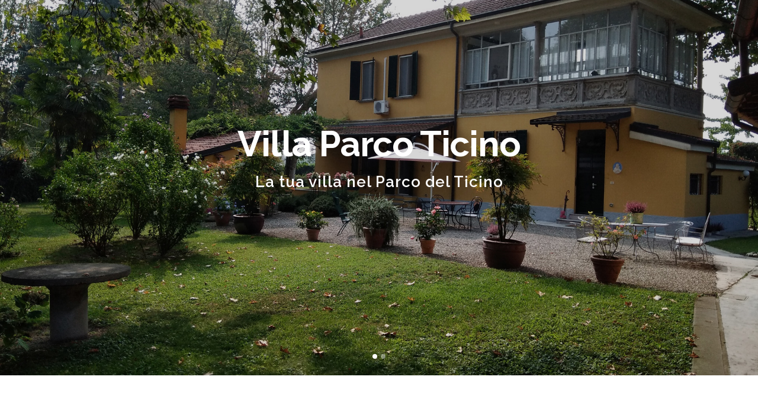

--- FILE ---
content_type: text/html; charset=UTF-8
request_url: https://www.villa-parco-ticino.it/
body_size: 14264
content:
	<!DOCTYPE html>
<html lang="it-IT" prefix="og: http://ogp.me/ns#">
<head>
	<meta charset="UTF-8" />
	
	<title>Home - Villa Parco Ticino</title>

	
			
						<meta name="viewport" content="width=device-width,initial-scale=1,user-scalable=no">
		
	<link rel="profile" href="https://gmpg.org/xfn/11" />
	<link rel="pingback" href="https://www.villa-parco-ticino.it/xmlrpc.php" />
            <link rel="shortcut icon" type="image/x-icon" href="https://your-app.it/maurodelpero/wp-content/themes/bridge/img/favicon.ico">
        <link rel="apple-touch-icon" href="https://your-app.it/maurodelpero/wp-content/themes/bridge/img/favicon.ico"/>
    	<link href='//fonts.googleapis.com/css?family=Raleway:100,200,300,400,500,600,700,800,900,300italic,400italic,700italic|Raleway:100,200,300,400,500,600,700,800,900,300italic,400italic,700italic&subset=latin,latin-ext' rel='stylesheet' type='text/css'>
<script type="application/javascript">var QodeAjaxUrl = "https://www.villa-parco-ticino.it/wp-admin/admin-ajax.php"</script>
<!-- This site is optimized with the Yoast SEO plugin v9.2.1 - https://yoast.com/wordpress/plugins/seo/ -->
<meta name="description" content="Home - Splendida villa nel cuore della natura del Parco del ticino"/>
<link rel="canonical" href="https://www.villa-parco-ticino.it/" />
<meta property="og:locale" content="it_IT" />
<meta property="og:type" content="website" />
<meta property="og:title" content="Home - Villa Parco Ticino" />
<meta property="og:description" content="Home - Splendida villa nel cuore della natura del Parco del ticino" />
<meta property="og:url" content="https://www.villa-parco-ticino.it/" />
<meta property="og:site_name" content="Villa Parco Ticino" />
<meta name="twitter:card" content="summary_large_image" />
<meta name="twitter:description" content="Home - Splendida villa nel cuore della natura del Parco del ticino" />
<meta name="twitter:title" content="Home - Villa Parco Ticino" />
<script type='application/ld+json'>{"@context":"https:\/\/schema.org","@type":"WebSite","@id":"#website","url":"https:\/\/www.villa-parco-ticino.it\/","name":"Villa Parco Ticino","potentialAction":{"@type":"SearchAction","target":"https:\/\/www.villa-parco-ticino.it\/?s={search_term_string}","query-input":"required name=search_term_string"}}</script>
<script type='application/ld+json'>{"@context":"https:\/\/schema.org","@type":"Organization","url":"https:\/\/www.villa-parco-ticino.it\/","sameAs":[],"@id":"https:\/\/www.villa-parco-ticino.it\/#organization","name":"Villa Parco Ticino","logo":""}</script>
<meta name="google-site-verification" content="gcq6qpQnr1AGBZWDNnSJYXO8jxlx73sGLW9pV1PZRNs" />
<!-- / Yoast SEO plugin. -->

<link rel='dns-prefetch' href='//s.w.org' />
<link rel="alternate" type="application/rss+xml" title="Villa Parco Ticino &raquo; Feed" href="https://www.villa-parco-ticino.it/feed/" />
		<script type="text/javascript">
			window._wpemojiSettings = {"baseUrl":"https:\/\/s.w.org\/images\/core\/emoji\/11\/72x72\/","ext":".png","svgUrl":"https:\/\/s.w.org\/images\/core\/emoji\/11\/svg\/","svgExt":".svg","source":{"concatemoji":"https:\/\/www.villa-parco-ticino.it\/wp-includes\/js\/wp-emoji-release.min.js?ver=4.9.28"}};
			!function(e,a,t){var n,r,o,i=a.createElement("canvas"),p=i.getContext&&i.getContext("2d");function s(e,t){var a=String.fromCharCode;p.clearRect(0,0,i.width,i.height),p.fillText(a.apply(this,e),0,0);e=i.toDataURL();return p.clearRect(0,0,i.width,i.height),p.fillText(a.apply(this,t),0,0),e===i.toDataURL()}function c(e){var t=a.createElement("script");t.src=e,t.defer=t.type="text/javascript",a.getElementsByTagName("head")[0].appendChild(t)}for(o=Array("flag","emoji"),t.supports={everything:!0,everythingExceptFlag:!0},r=0;r<o.length;r++)t.supports[o[r]]=function(e){if(!p||!p.fillText)return!1;switch(p.textBaseline="top",p.font="600 32px Arial",e){case"flag":return s([55356,56826,55356,56819],[55356,56826,8203,55356,56819])?!1:!s([55356,57332,56128,56423,56128,56418,56128,56421,56128,56430,56128,56423,56128,56447],[55356,57332,8203,56128,56423,8203,56128,56418,8203,56128,56421,8203,56128,56430,8203,56128,56423,8203,56128,56447]);case"emoji":return!s([55358,56760,9792,65039],[55358,56760,8203,9792,65039])}return!1}(o[r]),t.supports.everything=t.supports.everything&&t.supports[o[r]],"flag"!==o[r]&&(t.supports.everythingExceptFlag=t.supports.everythingExceptFlag&&t.supports[o[r]]);t.supports.everythingExceptFlag=t.supports.everythingExceptFlag&&!t.supports.flag,t.DOMReady=!1,t.readyCallback=function(){t.DOMReady=!0},t.supports.everything||(n=function(){t.readyCallback()},a.addEventListener?(a.addEventListener("DOMContentLoaded",n,!1),e.addEventListener("load",n,!1)):(e.attachEvent("onload",n),a.attachEvent("onreadystatechange",function(){"complete"===a.readyState&&t.readyCallback()})),(n=t.source||{}).concatemoji?c(n.concatemoji):n.wpemoji&&n.twemoji&&(c(n.twemoji),c(n.wpemoji)))}(window,document,window._wpemojiSettings);
		</script>
		<style type="text/css">
img.wp-smiley,
img.emoji {
	display: inline !important;
	border: none !important;
	box-shadow: none !important;
	height: 1em !important;
	width: 1em !important;
	margin: 0 .07em !important;
	vertical-align: -0.1em !important;
	background: none !important;
	padding: 0 !important;
}
</style>
<link rel='stylesheet' id='layerslider-css'  href='https://www.villa-parco-ticino.it/wp-content/plugins/LayerSlider/static/layerslider/css/layerslider.css?ver=6.7.6' type='text/css' media='all' />
<link rel='stylesheet' id='csg-styling-css'  href='https://www.villa-parco-ticino.it/wp-content/plugins/companion-sitemap-generator/frontend/style.css?ver=1.0.0' type='text/css' media='all' />
<link rel='stylesheet' id='contact-form-7-css'  href='https://www.villa-parco-ticino.it/wp-content/plugins/contact-form-7/includes/css/styles.css?ver=5.0.5' type='text/css' media='all' />
<link rel='stylesheet' id='rs-plugin-settings-css'  href='https://www.villa-parco-ticino.it/wp-content/plugins/revslider/public/assets/css/settings.css?ver=5.4.8' type='text/css' media='all' />
<style id='rs-plugin-settings-inline-css' type='text/css'>
#rs-demo-id {}
</style>
<link rel='stylesheet' id='default_style-css'  href='https://www.villa-parco-ticino.it/wp-content/themes/bridge/style.css?ver=4.9.28' type='text/css' media='all' />
<link rel='stylesheet' id='qode_font_awesome-css'  href='https://www.villa-parco-ticino.it/wp-content/themes/bridge/css/font-awesome/css/font-awesome.min.css?ver=4.9.28' type='text/css' media='all' />
<link rel='stylesheet' id='qode_font_elegant-css'  href='https://www.villa-parco-ticino.it/wp-content/themes/bridge/css/elegant-icons/style.min.css?ver=4.9.28' type='text/css' media='all' />
<link rel='stylesheet' id='qode_linea_icons-css'  href='https://www.villa-parco-ticino.it/wp-content/themes/bridge/css/linea-icons/style.css?ver=4.9.28' type='text/css' media='all' />
<link rel='stylesheet' id='qode_dripicons-css'  href='https://www.villa-parco-ticino.it/wp-content/themes/bridge/css/dripicons/dripicons.css?ver=4.9.28' type='text/css' media='all' />
<link rel='stylesheet' id='stylesheet-css'  href='https://www.villa-parco-ticino.it/wp-content/themes/bridge/css/stylesheet.min.css?ver=4.9.28' type='text/css' media='all' />
<link rel='stylesheet' id='qode_print-css'  href='https://www.villa-parco-ticino.it/wp-content/themes/bridge/css/print.css?ver=4.9.28' type='text/css' media='all' />
<link rel='stylesheet' id='mac_stylesheet-css'  href='https://www.villa-parco-ticino.it/wp-content/themes/bridge/css/mac_stylesheet.css?ver=4.9.28' type='text/css' media='all' />
<link rel='stylesheet' id='webkit-css'  href='https://www.villa-parco-ticino.it/wp-content/themes/bridge/css/webkit_stylesheet.css?ver=4.9.28' type='text/css' media='all' />
<link rel='stylesheet' id='style_dynamic-css'  href='https://www.villa-parco-ticino.it/wp-content/themes/bridge/css/style_dynamic.css?ver=1543577589' type='text/css' media='all' />
<link rel='stylesheet' id='responsive-css'  href='https://www.villa-parco-ticino.it/wp-content/themes/bridge/css/responsive.min.css?ver=4.9.28' type='text/css' media='all' />
<link rel='stylesheet' id='style_dynamic_responsive-css'  href='https://www.villa-parco-ticino.it/wp-content/themes/bridge/css/style_dynamic_responsive.css?ver=1543577589' type='text/css' media='all' />
<link rel='stylesheet' id='js_composer_front-css'  href='https://www.villa-parco-ticino.it/wp-content/plugins/js_composer/assets/css/js_composer.min.css?ver=5.5.5' type='text/css' media='all' />
<link rel='stylesheet' id='custom_css-css'  href='https://www.villa-parco-ticino.it/wp-content/themes/bridge/css/custom_css.css?ver=1543577589' type='text/css' media='all' />
<script type='text/javascript'>
/* <![CDATA[ */
var LS_Meta = {"v":"6.7.6"};
/* ]]> */
</script>
<script type='text/javascript' src='https://www.villa-parco-ticino.it/wp-content/plugins/LayerSlider/static/layerslider/js/greensock.js?ver=1.19.0'></script>
<script type='text/javascript' src='https://www.villa-parco-ticino.it/wp-includes/js/jquery/jquery.js?ver=1.12.4'></script>
<script type='text/javascript' src='https://www.villa-parco-ticino.it/wp-includes/js/jquery/jquery-migrate.min.js?ver=1.4.1'></script>
<script type='text/javascript' src='https://www.villa-parco-ticino.it/wp-content/plugins/LayerSlider/static/layerslider/js/layerslider.kreaturamedia.jquery.js?ver=6.7.6'></script>
<script type='text/javascript' src='https://www.villa-parco-ticino.it/wp-content/plugins/LayerSlider/static/layerslider/js/layerslider.transitions.js?ver=6.7.6'></script>
<script type='text/javascript' src='https://www.villa-parco-ticino.it/wp-content/plugins/revslider/public/assets/js/jquery.themepunch.tools.min.js?ver=5.4.8'></script>
<script type='text/javascript' src='https://www.villa-parco-ticino.it/wp-content/plugins/revslider/public/assets/js/jquery.themepunch.revolution.min.js?ver=5.4.8'></script>
<meta name="generator" content="Powered by LayerSlider 6.7.6 - Multi-Purpose, Responsive, Parallax, Mobile-Friendly Slider Plugin for WordPress." />
<!-- LayerSlider updates and docs at: https://layerslider.kreaturamedia.com -->
<link rel='https://api.w.org/' href='https://www.villa-parco-ticino.it/wp-json/' />
<link rel="EditURI" type="application/rsd+xml" title="RSD" href="https://www.villa-parco-ticino.it/xmlrpc.php?rsd" />
<link rel="wlwmanifest" type="application/wlwmanifest+xml" href="https://www.villa-parco-ticino.it/wp-includes/wlwmanifest.xml" /> 
<meta name="generator" content="WordPress 4.9.28" />
<link rel='shortlink' href='https://www.villa-parco-ticino.it/' />
<link rel="alternate" type="application/json+oembed" href="https://www.villa-parco-ticino.it/wp-json/oembed/1.0/embed?url=https%3A%2F%2Fwww.villa-parco-ticino.it%2F" />
<link rel="alternate" type="text/xml+oembed" href="https://www.villa-parco-ticino.it/wp-json/oembed/1.0/embed?url=https%3A%2F%2Fwww.villa-parco-ticino.it%2F&#038;format=xml" />
<meta name="generator" content="Powered by WPBakery Page Builder - drag and drop page builder for WordPress."/>
<!--[if lte IE 9]><link rel="stylesheet" type="text/css" href="https://www.villa-parco-ticino.it/wp-content/plugins/js_composer/assets/css/vc_lte_ie9.min.css" media="screen"><![endif]--><meta name="generator" content="Powered by Slider Revolution 5.4.8 - responsive, Mobile-Friendly Slider Plugin for WordPress with comfortable drag and drop interface." />
<script type="text/javascript">function setREVStartSize(e){									
						try{ e.c=jQuery(e.c);var i=jQuery(window).width(),t=9999,r=0,n=0,l=0,f=0,s=0,h=0;
							if(e.responsiveLevels&&(jQuery.each(e.responsiveLevels,function(e,f){f>i&&(t=r=f,l=e),i>f&&f>r&&(r=f,n=e)}),t>r&&(l=n)),f=e.gridheight[l]||e.gridheight[0]||e.gridheight,s=e.gridwidth[l]||e.gridwidth[0]||e.gridwidth,h=i/s,h=h>1?1:h,f=Math.round(h*f),"fullscreen"==e.sliderLayout){var u=(e.c.width(),jQuery(window).height());if(void 0!=e.fullScreenOffsetContainer){var c=e.fullScreenOffsetContainer.split(",");if (c) jQuery.each(c,function(e,i){u=jQuery(i).length>0?u-jQuery(i).outerHeight(!0):u}),e.fullScreenOffset.split("%").length>1&&void 0!=e.fullScreenOffset&&e.fullScreenOffset.length>0?u-=jQuery(window).height()*parseInt(e.fullScreenOffset,0)/100:void 0!=e.fullScreenOffset&&e.fullScreenOffset.length>0&&(u-=parseInt(e.fullScreenOffset,0))}f=u}else void 0!=e.minHeight&&f<e.minHeight&&(f=e.minHeight);e.c.closest(".rev_slider_wrapper").css({height:f})					
						}catch(d){console.log("Failure at Presize of Slider:"+d)}						
					};</script>
<style type="text/css" data-type="vc_shortcodes-custom-css">.vc_custom_1539850111090{padding-top: 100px !important;padding-bottom: 42px !important;}.vc_custom_1539157062756{padding-top: 100px !important;padding-bottom: 70px !important;background-color: #f6f6f6 !important;}.vc_custom_1467386858965{padding-bottom: 39px !important;background-color: #f6f6f6 !important;}.vc_custom_1539156644783{padding-top: 50px !important;}.vc_custom_1467387271073{padding-top: 151px !important;padding-bottom: 141px !important;}.vc_custom_1467108142607{padding-right: 5% !important;padding-left: 5% !important;}.vc_custom_1467619166736{padding-top: 141px !important;padding-bottom: 142px !important;}</style><noscript><style type="text/css"> .wpb_animate_when_almost_visible { opacity: 1; }</style></noscript></head>

<body data-rsssl=1 class="home page-template page-template-full_width page-template-full_width-php page page-id-7 ajax_fade page_not_loaded  qode-title-hidden qode_grid_1300 footer_responsive_adv qode-theme-ver-16.8 qode-theme-bridge disabled_footer_top wpb-js-composer js-comp-ver-5.5.5 vc_responsive" itemscope itemtype="http://schema.org/WebPage">

	<div class="ajax_loader"><div class="ajax_loader_1"><div class="cube"></div></div></div>
	
<div class="wrapper">
	<div class="wrapper_inner">

    
    <!-- Google Analytics start -->
            <script>
            var _gaq = _gaq || [];
            _gaq.push(['_setAccount', 'UA-128944933-1']);
            _gaq.push(['_trackPageview']);

            (function() {
                var ga = document.createElement('script'); ga.type = 'text/javascript'; ga.async = true;
                ga.src = ('https:' == document.location.protocol ? 'https://ssl' : 'http://www') + '.google-analytics.com/ga.js';
                var s = document.getElementsByTagName('script')[0]; s.parentNode.insertBefore(ga, s);
            })();
        </script>
        <!-- Google Analytics end -->

	<header class=" scroll_header_top_area  stick transparent scrolled_not_transparent with_border ajax_header_animation page_header">
	<div class="header_inner clearfix">
				<div class="header_top_bottom_holder">
			
			<div class="header_bottom clearfix" style=' background-color:rgba(255, 255, 255, 0);' >
											<div class="header_inner_left">
																	<div class="mobile_menu_button">
		<span>
			<span aria-hidden="true" class="qode_icon_font_elegant icon_menu " ></span>		</span>
	</div>
								<div class="logo_wrapper" >
	<div class="q_logo">
		<a itemprop="url" href="https://www.villa-parco-ticino.it/" >
             <img itemprop="image" class="normal" src="https://your-app.it/maurodelpero/wp-content/uploads/2018/10/logo-parco-ticino-2.png" alt="Logo"/> 			 <img itemprop="image" class="light" src="https://your-app.it/maurodelpero/wp-content/themes/bridge/img/logo_white.png" alt="Logo"/> 			 <img itemprop="image" class="dark" src="https://your-app.it/maurodelpero/wp-content/uploads/2016/07/sticky-logo.png" alt="Logo"/> 			 <img itemprop="image" class="sticky" src="https://your-app.it/maurodelpero/wp-content/uploads/2016/07/sticky-logo.png" alt="Logo"/> 			 <img itemprop="image" class="mobile" src="https://your-app.it/maurodelpero/wp-content/uploads/2016/07/sticky-logo.png" alt="Logo"/> 					</a>
	</div>
	</div>															</div>
															<div class="header_inner_right">
									<div class="side_menu_button_wrapper right">
																														<div class="side_menu_button">
																																											</div>
									</div>
								</div>
							
							
							<nav class="main_menu drop_down center">
								<ul id="menu-new-menu" class=""><li id="nav-menu-item-617" class="menu-item menu-item-type-post_type menu-item-object-page menu-item-home current-menu-item page_item page-item-7 current_page_item active narrow"><a href="https://www.villa-parco-ticino.it/" class=" current "><i class="menu_icon blank fa"></i><span>Home</span><span class="plus"></span></a></li>
<li id="nav-menu-item-618" class="menu-item menu-item-type-post_type menu-item-object-page  narrow"><a href="https://www.villa-parco-ticino.it/casa-di-campagna-abbiategrasso/" class=""><i class="menu_icon blank fa"></i><span>casa di campagna abbiategrasso</span><span class="plus"></span></a></li>
<li id="nav-menu-item-619" class="menu-item menu-item-type-post_type menu-item-object-page  narrow"><a href="https://www.villa-parco-ticino.it/casa-di-campagna-bereguardo/" class=""><i class="menu_icon blank fa"></i><span>casa di campagna bereguardo</span><span class="plus"></span></a></li>
<li id="nav-menu-item-620" class="menu-item menu-item-type-post_type menu-item-object-page  narrow"><a href="https://www.villa-parco-ticino.it/casa-di-campagna-gaggiano/" class=""><i class="menu_icon blank fa"></i><span>casa di campagna gaggiano</span><span class="plus"></span></a></li>
<li id="nav-menu-item-621" class="menu-item menu-item-type-post_type menu-item-object-page  narrow"><a href="https://www.villa-parco-ticino.it/casa-di-campagna-lomellina/" class=""><i class="menu_icon blank fa"></i><span>casa di campagna lomellina</span><span class="plus"></span></a></li>
<li id="nav-menu-item-622" class="menu-item menu-item-type-post_type menu-item-object-page  narrow"><a href="https://www.villa-parco-ticino.it/casa-di-campagna-morimondo/" class=""><i class="menu_icon blank fa"></i><span>casa di campagna morimondo</span><span class="plus"></span></a></li>
<li id="nav-menu-item-623" class="menu-item menu-item-type-post_type menu-item-object-page  narrow"><a href="https://www.villa-parco-ticino.it/casa-di-campagna-novara/" class=""><i class="menu_icon blank fa"></i><span>casa di campagna novara</span><span class="plus"></span></a></li>
<li id="nav-menu-item-624" class="menu-item menu-item-type-post_type menu-item-object-page  narrow"><a href="https://www.villa-parco-ticino.it/casa-di-campagna-parco-del-ticino/" class=""><i class="menu_icon blank fa"></i><span>casa di campagna parco del ticino</span><span class="plus"></span></a></li>
<li id="nav-menu-item-625" class="menu-item menu-item-type-post_type menu-item-object-page  narrow"><a href="https://www.villa-parco-ticino.it/casa-di-campagna-pavia/" class=""><i class="menu_icon blank fa"></i><span>casa di campagna pavia</span><span class="plus"></span></a></li>
<li id="nav-menu-item-626" class="menu-item menu-item-type-post_type menu-item-object-page  narrow"><a href="https://www.villa-parco-ticino.it/casa-di-campagna-sud-milano/" class=""><i class="menu_icon blank fa"></i><span>casa di campagna sud milano</span><span class="plus"></span></a></li>
<li id="nav-menu-item-627" class="menu-item menu-item-type-post_type menu-item-object-page  narrow"><a href="https://www.villa-parco-ticino.it/casa-di-campagna-vigevano/" class=""><i class="menu_icon blank fa"></i><span>casa di campagna vigevano</span><span class="plus"></span></a></li>
<li id="nav-menu-item-628" class="menu-item menu-item-type-post_type menu-item-object-page  narrow"><a href="https://www.villa-parco-ticino.it/cascina-in-vendita-abbiategrasso/" class=""><i class="menu_icon blank fa"></i><span>cascina in vendita abbiategrasso</span><span class="plus"></span></a></li>
<li id="nav-menu-item-629" class="menu-item menu-item-type-post_type menu-item-object-page  narrow"><a href="https://www.villa-parco-ticino.it/cascina-in-vendita-bereguardo/" class=""><i class="menu_icon blank fa"></i><span>cascina in vendita bereguardo</span><span class="plus"></span></a></li>
<li id="nav-menu-item-630" class="menu-item menu-item-type-post_type menu-item-object-page  narrow"><a href="https://www.villa-parco-ticino.it/cascina-in-vendita-gaggiano/" class=""><i class="menu_icon blank fa"></i><span>cascina in vendita gaggiano</span><span class="plus"></span></a></li>
<li id="nav-menu-item-631" class="menu-item menu-item-type-post_type menu-item-object-page  narrow"><a href="https://www.villa-parco-ticino.it/cascina-in-vendita-lomellina/" class=""><i class="menu_icon blank fa"></i><span>cascina in vendita lomellina</span><span class="plus"></span></a></li>
<li id="nav-menu-item-632" class="menu-item menu-item-type-post_type menu-item-object-page  narrow"><a href="https://www.villa-parco-ticino.it/cascina-in-vendita-morimondo/" class=""><i class="menu_icon blank fa"></i><span>cascina in vendita morimondo</span><span class="plus"></span></a></li>
<li id="nav-menu-item-633" class="menu-item menu-item-type-post_type menu-item-object-page  narrow"><a href="https://www.villa-parco-ticino.it/cascina-in-vendita-novara/" class=""><i class="menu_icon blank fa"></i><span>cascina in vendita novara</span><span class="plus"></span></a></li>
<li id="nav-menu-item-634" class="menu-item menu-item-type-post_type menu-item-object-page  narrow"><a href="https://www.villa-parco-ticino.it/cascina-in-vendita-parco-del-ticino/" class=""><i class="menu_icon blank fa"></i><span>cascina in vendita parco del ticino</span><span class="plus"></span></a></li>
<li id="nav-menu-item-635" class="menu-item menu-item-type-post_type menu-item-object-page  narrow"><a href="https://www.villa-parco-ticino.it/cascina-in-vendita-pavia/" class=""><i class="menu_icon blank fa"></i><span>cascina in vendita pavia</span><span class="plus"></span></a></li>
<li id="nav-menu-item-636" class="menu-item menu-item-type-post_type menu-item-object-page  narrow"><a href="https://www.villa-parco-ticino.it/cascina-in-vendita-sud-milano/" class=""><i class="menu_icon blank fa"></i><span>cascina in vendita sud milano</span><span class="plus"></span></a></li>
<li id="nav-menu-item-637" class="menu-item menu-item-type-post_type menu-item-object-page  narrow"><a href="https://www.villa-parco-ticino.it/cascina-in-vendita-vigevano/" class=""><i class="menu_icon blank fa"></i><span>cascina in vendita vigevano</span><span class="plus"></span></a></li>
<li id="nav-menu-item-639" class="menu-item menu-item-type-post_type menu-item-object-page  narrow"><a href="https://www.villa-parco-ticino.it/rustico-di-lusso-abbiategrasso/" class=""><i class="menu_icon blank fa"></i><span>rustico di lusso abbiategrasso</span><span class="plus"></span></a></li>
<li id="nav-menu-item-640" class="menu-item menu-item-type-post_type menu-item-object-page  narrow"><a href="https://www.villa-parco-ticino.it/rustico-di-lusso-bereguardo/" class=""><i class="menu_icon blank fa"></i><span>rustico di lusso bereguardo</span><span class="plus"></span></a></li>
<li id="nav-menu-item-641" class="menu-item menu-item-type-post_type menu-item-object-page  narrow"><a href="https://www.villa-parco-ticino.it/rustico-di-lusso-gaggiano/" class=""><i class="menu_icon blank fa"></i><span>rustico di lusso gaggiano</span><span class="plus"></span></a></li>
<li id="nav-menu-item-642" class="menu-item menu-item-type-post_type menu-item-object-page  narrow"><a href="https://www.villa-parco-ticino.it/rustico-di-lusso-lomellina/" class=""><i class="menu_icon blank fa"></i><span>rustico di lusso lomellina</span><span class="plus"></span></a></li>
<li id="nav-menu-item-643" class="menu-item menu-item-type-post_type menu-item-object-page  narrow"><a href="https://www.villa-parco-ticino.it/rustico-di-lusso-morimondo/" class=""><i class="menu_icon blank fa"></i><span>rustico di lusso morimondo</span><span class="plus"></span></a></li>
<li id="nav-menu-item-644" class="menu-item menu-item-type-post_type menu-item-object-page  narrow"><a href="https://www.villa-parco-ticino.it/rustico-di-lusso-novara/" class=""><i class="menu_icon blank fa"></i><span>rustico di lusso novara</span><span class="plus"></span></a></li>
<li id="nav-menu-item-645" class="menu-item menu-item-type-post_type menu-item-object-page  narrow"><a href="https://www.villa-parco-ticino.it/rustico-di-lusso-parco-del-ticino/" class=""><i class="menu_icon blank fa"></i><span>rustico di lusso parco del ticino</span><span class="plus"></span></a></li>
<li id="nav-menu-item-646" class="menu-item menu-item-type-post_type menu-item-object-page  narrow"><a href="https://www.villa-parco-ticino.it/rustico-di-lusso-pavia/" class=""><i class="menu_icon blank fa"></i><span>rustico di lusso pavia</span><span class="plus"></span></a></li>
<li id="nav-menu-item-647" class="menu-item menu-item-type-post_type menu-item-object-page  narrow"><a href="https://www.villa-parco-ticino.it/rustico-di-lusso-sud-milano/" class=""><i class="menu_icon blank fa"></i><span>rustico di lusso sud milano</span><span class="plus"></span></a></li>
<li id="nav-menu-item-648" class="menu-item menu-item-type-post_type menu-item-object-page  narrow"><a href="https://www.villa-parco-ticino.it/rustico-di-lusso-vigevano/" class=""><i class="menu_icon blank fa"></i><span>rustico di lusso vigevano</span><span class="plus"></span></a></li>
<li id="nav-menu-item-649" class="menu-item menu-item-type-post_type menu-item-object-page  narrow"><a href="https://www.villa-parco-ticino.it/villa-arredata-abbiategrasso/" class=""><i class="menu_icon blank fa"></i><span>villa arredata abbiategrasso</span><span class="plus"></span></a></li>
<li id="nav-menu-item-650" class="menu-item menu-item-type-post_type menu-item-object-page  narrow"><a href="https://www.villa-parco-ticino.it/villa-arredata-bereguardo/" class=""><i class="menu_icon blank fa"></i><span>villa arredata bereguardo</span><span class="plus"></span></a></li>
<li id="nav-menu-item-651" class="menu-item menu-item-type-post_type menu-item-object-page  narrow"><a href="https://www.villa-parco-ticino.it/villa-arredata-gaggiano/" class=""><i class="menu_icon blank fa"></i><span>villa arredata gaggiano</span><span class="plus"></span></a></li>
<li id="nav-menu-item-652" class="menu-item menu-item-type-post_type menu-item-object-page  narrow"><a href="https://www.villa-parco-ticino.it/villa-arredata-lomellina/" class=""><i class="menu_icon blank fa"></i><span>villa arredata lomellina</span><span class="plus"></span></a></li>
<li id="nav-menu-item-653" class="menu-item menu-item-type-post_type menu-item-object-page  narrow"><a href="https://www.villa-parco-ticino.it/villa-arredata-morimondo/" class=""><i class="menu_icon blank fa"></i><span>villa arredata morimondo</span><span class="plus"></span></a></li>
<li id="nav-menu-item-654" class="menu-item menu-item-type-post_type menu-item-object-page  narrow"><a href="https://www.villa-parco-ticino.it/villa-arredata-novara/" class=""><i class="menu_icon blank fa"></i><span>villa arredata novara</span><span class="plus"></span></a></li>
<li id="nav-menu-item-655" class="menu-item menu-item-type-post_type menu-item-object-page  narrow"><a href="https://www.villa-parco-ticino.it/villa-arredata-parco-del-ticino/" class=""><i class="menu_icon blank fa"></i><span>villa arredata parco del ticino</span><span class="plus"></span></a></li>
<li id="nav-menu-item-656" class="menu-item menu-item-type-post_type menu-item-object-page  narrow"><a href="https://www.villa-parco-ticino.it/villa-arredata-pavia/" class=""><i class="menu_icon blank fa"></i><span>villa arredata pavia</span><span class="plus"></span></a></li>
<li id="nav-menu-item-657" class="menu-item menu-item-type-post_type menu-item-object-page  narrow"><a href="https://www.villa-parco-ticino.it/villa-arredata-sud-milano/" class=""><i class="menu_icon blank fa"></i><span>villa arredata sud milano</span><span class="plus"></span></a></li>
<li id="nav-menu-item-658" class="menu-item menu-item-type-post_type menu-item-object-page  narrow"><a href="https://www.villa-parco-ticino.it/villa-arredata-vigevano/" class=""><i class="menu_icon blank fa"></i><span>villa arredata vigevano</span><span class="plus"></span></a></li>
<li id="nav-menu-item-659" class="menu-item menu-item-type-post_type menu-item-object-page  narrow"><a href="https://www.villa-parco-ticino.it/villa-con-giardino-abbiategrasso/" class=""><i class="menu_icon blank fa"></i><span>villa con giardino abbiategrasso</span><span class="plus"></span></a></li>
<li id="nav-menu-item-660" class="menu-item menu-item-type-post_type menu-item-object-page  narrow"><a href="https://www.villa-parco-ticino.it/villa-con-giardino-bereguardo/" class=""><i class="menu_icon blank fa"></i><span>villa con giardino bereguardo</span><span class="plus"></span></a></li>
<li id="nav-menu-item-661" class="menu-item menu-item-type-post_type menu-item-object-page  narrow"><a href="https://www.villa-parco-ticino.it/villa-con-giardino-gaggiano/" class=""><i class="menu_icon blank fa"></i><span>villa con giardino gaggiano</span><span class="plus"></span></a></li>
<li id="nav-menu-item-662" class="menu-item menu-item-type-post_type menu-item-object-page  narrow"><a href="https://www.villa-parco-ticino.it/villa-con-giardino-lomellina/" class=""><i class="menu_icon blank fa"></i><span>villa con giardino lomellina</span><span class="plus"></span></a></li>
<li id="nav-menu-item-663" class="menu-item menu-item-type-post_type menu-item-object-page  narrow"><a href="https://www.villa-parco-ticino.it/villa-con-giardino-morimondo/" class=""><i class="menu_icon blank fa"></i><span>villa con giardino morimondo</span><span class="plus"></span></a></li>
<li id="nav-menu-item-664" class="menu-item menu-item-type-post_type menu-item-object-page  narrow"><a href="https://www.villa-parco-ticino.it/villa-con-giardino-novara/" class=""><i class="menu_icon blank fa"></i><span>villa con giardino novara</span><span class="plus"></span></a></li>
<li id="nav-menu-item-665" class="menu-item menu-item-type-post_type menu-item-object-page  narrow"><a href="https://www.villa-parco-ticino.it/villa-con-giardino-parco-del-ticino/" class=""><i class="menu_icon blank fa"></i><span>villa con giardino parco del ticino</span><span class="plus"></span></a></li>
<li id="nav-menu-item-666" class="menu-item menu-item-type-post_type menu-item-object-page  narrow"><a href="https://www.villa-parco-ticino.it/villa-con-giardino-pavia/" class=""><i class="menu_icon blank fa"></i><span>villa con giardino pavia</span><span class="plus"></span></a></li>
<li id="nav-menu-item-667" class="menu-item menu-item-type-post_type menu-item-object-page  narrow"><a href="https://www.villa-parco-ticino.it/villa-con-giardino-sud-milano/" class=""><i class="menu_icon blank fa"></i><span>villa con giardino sud milano</span><span class="plus"></span></a></li>
<li id="nav-menu-item-668" class="menu-item menu-item-type-post_type menu-item-object-page  narrow"><a href="https://www.villa-parco-ticino.it/villa-con-giardino-vigevano/" class=""><i class="menu_icon blank fa"></i><span>villa con giardino vigevano</span><span class="plus"></span></a></li>
<li id="nav-menu-item-669" class="menu-item menu-item-type-post_type menu-item-object-page  narrow"><a href="https://www.villa-parco-ticino.it/villa-con-parco-abbiategrasso/" class=""><i class="menu_icon blank fa"></i><span>villa con parco abbiategrasso</span><span class="plus"></span></a></li>
<li id="nav-menu-item-670" class="menu-item menu-item-type-post_type menu-item-object-page  narrow"><a href="https://www.villa-parco-ticino.it/villa-con-parco-bereguardo/" class=""><i class="menu_icon blank fa"></i><span>villa con parco bereguardo</span><span class="plus"></span></a></li>
<li id="nav-menu-item-671" class="menu-item menu-item-type-post_type menu-item-object-page  narrow"><a href="https://www.villa-parco-ticino.it/villa-con-parco-gaggiano/" class=""><i class="menu_icon blank fa"></i><span>villa con parco gaggiano</span><span class="plus"></span></a></li>
<li id="nav-menu-item-672" class="menu-item menu-item-type-post_type menu-item-object-page  narrow"><a href="https://www.villa-parco-ticino.it/villa-con-parco-lomellina/" class=""><i class="menu_icon blank fa"></i><span>villa con parco lomellina</span><span class="plus"></span></a></li>
<li id="nav-menu-item-673" class="menu-item menu-item-type-post_type menu-item-object-page  narrow"><a href="https://www.villa-parco-ticino.it/villa-con-parco-morimondo/" class=""><i class="menu_icon blank fa"></i><span>villa con parco morimondo</span><span class="plus"></span></a></li>
<li id="nav-menu-item-674" class="menu-item menu-item-type-post_type menu-item-object-page  narrow"><a href="https://www.villa-parco-ticino.it/villa-con-parco-novara/" class=""><i class="menu_icon blank fa"></i><span>villa con parco novara</span><span class="plus"></span></a></li>
<li id="nav-menu-item-675" class="menu-item menu-item-type-post_type menu-item-object-page  narrow"><a href="https://www.villa-parco-ticino.it/villa-con-parco-parco-del-ticino/" class=""><i class="menu_icon blank fa"></i><span>villa con parco parco del ticino</span><span class="plus"></span></a></li>
<li id="nav-menu-item-676" class="menu-item menu-item-type-post_type menu-item-object-page  narrow"><a href="https://www.villa-parco-ticino.it/villa-con-parco-pavia/" class=""><i class="menu_icon blank fa"></i><span>villa con parco pavia</span><span class="plus"></span></a></li>
<li id="nav-menu-item-677" class="menu-item menu-item-type-post_type menu-item-object-page  narrow"><a href="https://www.villa-parco-ticino.it/villa-con-parco-sud-milano/" class=""><i class="menu_icon blank fa"></i><span>villa con parco sud milano</span><span class="plus"></span></a></li>
<li id="nav-menu-item-678" class="menu-item menu-item-type-post_type menu-item-object-page  narrow"><a href="https://www.villa-parco-ticino.it/villa-con-parco-vigevano-2/" class=""><i class="menu_icon blank fa"></i><span>villa con parco vigevano</span><span class="plus"></span></a></li>
<li id="nav-menu-item-679" class="menu-item menu-item-type-post_type menu-item-object-page  narrow"><a href="https://www.villa-parco-ticino.it/villa-con-parco-vigevano/" class=""><i class="menu_icon blank fa"></i><span>villa con parco vigevano</span><span class="plus"></span></a></li>
<li id="nav-menu-item-680" class="menu-item menu-item-type-post_type menu-item-object-page  narrow"><a href="https://www.villa-parco-ticino.it/villa-di-campagna-abbiategrasso/" class=""><i class="menu_icon blank fa"></i><span>villa di campagna abbiategrasso</span><span class="plus"></span></a></li>
<li id="nav-menu-item-681" class="menu-item menu-item-type-post_type menu-item-object-page  narrow"><a href="https://www.villa-parco-ticino.it/villa-di-campagna-bereguardo/" class=""><i class="menu_icon blank fa"></i><span>villa di campagna bereguardo</span><span class="plus"></span></a></li>
<li id="nav-menu-item-682" class="menu-item menu-item-type-post_type menu-item-object-page  narrow"><a href="https://www.villa-parco-ticino.it/villa-di-campagna-gaggiano/" class=""><i class="menu_icon blank fa"></i><span>villa di campagna gaggiano</span><span class="plus"></span></a></li>
<li id="nav-menu-item-683" class="menu-item menu-item-type-post_type menu-item-object-page  narrow"><a href="https://www.villa-parco-ticino.it/villa-di-campagna-lomellina/" class=""><i class="menu_icon blank fa"></i><span>villa di campagna lomellina</span><span class="plus"></span></a></li>
<li id="nav-menu-item-684" class="menu-item menu-item-type-post_type menu-item-object-page  narrow"><a href="https://www.villa-parco-ticino.it/villa-di-campagna-morimondo/" class=""><i class="menu_icon blank fa"></i><span>villa di campagna morimondo</span><span class="plus"></span></a></li>
<li id="nav-menu-item-685" class="menu-item menu-item-type-post_type menu-item-object-page  narrow"><a href="https://www.villa-parco-ticino.it/villa-di-campagna-novara/" class=""><i class="menu_icon blank fa"></i><span>villa di campagna novara</span><span class="plus"></span></a></li>
<li id="nav-menu-item-686" class="menu-item menu-item-type-post_type menu-item-object-page  narrow"><a href="https://www.villa-parco-ticino.it/villa-di-campagna-parco-del-ticino/" class=""><i class="menu_icon blank fa"></i><span>villa di campagna parco del ticino</span><span class="plus"></span></a></li>
<li id="nav-menu-item-687" class="menu-item menu-item-type-post_type menu-item-object-page  narrow"><a href="https://www.villa-parco-ticino.it/villa-di-campagna-pavia/" class=""><i class="menu_icon blank fa"></i><span>villa di campagna pavia</span><span class="plus"></span></a></li>
<li id="nav-menu-item-688" class="menu-item menu-item-type-post_type menu-item-object-page  narrow"><a href="https://www.villa-parco-ticino.it/villa-di-campagna-sud-milano/" class=""><i class="menu_icon blank fa"></i><span>villa di campagna sud milano</span><span class="plus"></span></a></li>
<li id="nav-menu-item-689" class="menu-item menu-item-type-post_type menu-item-object-page  narrow"><a href="https://www.villa-parco-ticino.it/villa-di-campagna-vigevano/" class=""><i class="menu_icon blank fa"></i><span>villa di campagna vigevano</span><span class="plus"></span></a></li>
<li id="nav-menu-item-690" class="menu-item menu-item-type-post_type menu-item-object-page  narrow"><a href="https://www.villa-parco-ticino.it/villa-indipendente-abbiategrasso/" class=""><i class="menu_icon blank fa"></i><span>villa indipendente abbiategrasso</span><span class="plus"></span></a></li>
<li id="nav-menu-item-691" class="menu-item menu-item-type-post_type menu-item-object-page  narrow"><a href="https://www.villa-parco-ticino.it/villa-indipendente-bereguardo/" class=""><i class="menu_icon blank fa"></i><span>villa indipendente bereguardo</span><span class="plus"></span></a></li>
<li id="nav-menu-item-692" class="menu-item menu-item-type-post_type menu-item-object-page  narrow"><a href="https://www.villa-parco-ticino.it/villa-indipendente-gaggiano/" class=""><i class="menu_icon blank fa"></i><span>villa indipendente gaggiano</span><span class="plus"></span></a></li>
<li id="nav-menu-item-693" class="menu-item menu-item-type-post_type menu-item-object-page  narrow"><a href="https://www.villa-parco-ticino.it/villa-indipendente-lomellina/" class=""><i class="menu_icon blank fa"></i><span>villa indipendente lomellina</span><span class="plus"></span></a></li>
<li id="nav-menu-item-694" class="menu-item menu-item-type-post_type menu-item-object-page  narrow"><a href="https://www.villa-parco-ticino.it/villa-indipendente-morimondo/" class=""><i class="menu_icon blank fa"></i><span>villa indipendente morimondo</span><span class="plus"></span></a></li>
<li id="nav-menu-item-695" class="menu-item menu-item-type-post_type menu-item-object-page  narrow"><a href="https://www.villa-parco-ticino.it/villa-indipendente-novara/" class=""><i class="menu_icon blank fa"></i><span>villa indipendente novara</span><span class="plus"></span></a></li>
<li id="nav-menu-item-696" class="menu-item menu-item-type-post_type menu-item-object-page  narrow"><a href="https://www.villa-parco-ticino.it/villa-indipendente-parco-del-ticino/" class=""><i class="menu_icon blank fa"></i><span>villa indipendente parco del ticino</span><span class="plus"></span></a></li>
<li id="nav-menu-item-697" class="menu-item menu-item-type-post_type menu-item-object-page  narrow"><a href="https://www.villa-parco-ticino.it/villa-indipendente-pavia/" class=""><i class="menu_icon blank fa"></i><span>villa indipendente pavia</span><span class="plus"></span></a></li>
<li id="nav-menu-item-698" class="menu-item menu-item-type-post_type menu-item-object-page  narrow"><a href="https://www.villa-parco-ticino.it/villa-indipendente-sud-milano/" class=""><i class="menu_icon blank fa"></i><span>villa indipendente sud milano</span><span class="plus"></span></a></li>
<li id="nav-menu-item-699" class="menu-item menu-item-type-post_type menu-item-object-page  narrow"><a href="https://www.villa-parco-ticino.it/villa-indipendente-vigevano/" class=""><i class="menu_icon blank fa"></i><span>villa indipendente vigevano</span><span class="plus"></span></a></li>
<li id="nav-menu-item-700" class="menu-item menu-item-type-post_type menu-item-object-page  narrow"><a href="https://www.villa-parco-ticino.it/ville-di-lusso-abbiategrasso/" class=""><i class="menu_icon blank fa"></i><span>ville di lusso abbiategrasso</span><span class="plus"></span></a></li>
<li id="nav-menu-item-701" class="menu-item menu-item-type-post_type menu-item-object-page  narrow"><a href="https://www.villa-parco-ticino.it/ville-di-lusso-bereguardo/" class=""><i class="menu_icon blank fa"></i><span>ville di lusso bereguardo</span><span class="plus"></span></a></li>
<li id="nav-menu-item-702" class="menu-item menu-item-type-post_type menu-item-object-page  narrow"><a href="https://www.villa-parco-ticino.it/ville-di-lusso-gaggiano/" class=""><i class="menu_icon blank fa"></i><span>ville di lusso gaggiano</span><span class="plus"></span></a></li>
<li id="nav-menu-item-703" class="menu-item menu-item-type-post_type menu-item-object-page  narrow"><a href="https://www.villa-parco-ticino.it/ville-di-lusso-lomellina/" class=""><i class="menu_icon blank fa"></i><span>ville di lusso lomellina</span><span class="plus"></span></a></li>
<li id="nav-menu-item-704" class="menu-item menu-item-type-post_type menu-item-object-page  narrow"><a href="https://www.villa-parco-ticino.it/ville-di-lusso-morimondo/" class=""><i class="menu_icon blank fa"></i><span>ville di lusso morimondo</span><span class="plus"></span></a></li>
<li id="nav-menu-item-705" class="menu-item menu-item-type-post_type menu-item-object-page  narrow"><a href="https://www.villa-parco-ticino.it/ville-di-lusso-novara/" class=""><i class="menu_icon blank fa"></i><span>ville di lusso novara</span><span class="plus"></span></a></li>
<li id="nav-menu-item-706" class="menu-item menu-item-type-post_type menu-item-object-page  narrow"><a href="https://www.villa-parco-ticino.it/ville-di-lusso-parco-del-ticino/" class=""><i class="menu_icon blank fa"></i><span>ville di lusso parco del ticino</span><span class="plus"></span></a></li>
<li id="nav-menu-item-707" class="menu-item menu-item-type-post_type menu-item-object-page  narrow"><a href="https://www.villa-parco-ticino.it/ville-di-lusso-pavia/" class=""><i class="menu_icon blank fa"></i><span>ville di lusso pavia</span><span class="plus"></span></a></li>
<li id="nav-menu-item-708" class="menu-item menu-item-type-post_type menu-item-object-page  narrow"><a href="https://www.villa-parco-ticino.it/ville-di-lusso-sud-milano/" class=""><i class="menu_icon blank fa"></i><span>ville di lusso sud milano</span><span class="plus"></span></a></li>
<li id="nav-menu-item-709" class="menu-item menu-item-type-post_type menu-item-object-page  narrow"><a href="https://www.villa-parco-ticino.it/ville-di-lusso-vigevano/" class=""><i class="menu_icon blank fa"></i><span>ville di lusso vigevano</span><span class="plus"></span></a></li>
<li id="nav-menu-item-710" class="menu-item menu-item-type-post_type menu-item-object-page  narrow"><a href="https://www.villa-parco-ticino.it/ville-di-prestigio-abbiategrasso/" class=""><i class="menu_icon blank fa"></i><span>ville di prestigio abbiategrasso</span><span class="plus"></span></a></li>
<li id="nav-menu-item-711" class="menu-item menu-item-type-post_type menu-item-object-page  narrow"><a href="https://www.villa-parco-ticino.it/ville-di-prestigio-bereguardo/" class=""><i class="menu_icon blank fa"></i><span>ville di prestigio bereguardo</span><span class="plus"></span></a></li>
<li id="nav-menu-item-712" class="menu-item menu-item-type-post_type menu-item-object-page  narrow"><a href="https://www.villa-parco-ticino.it/ville-di-prestigio-gaggiano/" class=""><i class="menu_icon blank fa"></i><span>ville di prestigio gaggiano</span><span class="plus"></span></a></li>
<li id="nav-menu-item-713" class="menu-item menu-item-type-post_type menu-item-object-page  narrow"><a href="https://www.villa-parco-ticino.it/ville-di-prestigio-lomellina/" class=""><i class="menu_icon blank fa"></i><span>ville di prestigio lomellina</span><span class="plus"></span></a></li>
<li id="nav-menu-item-714" class="menu-item menu-item-type-post_type menu-item-object-page  narrow"><a href="https://www.villa-parco-ticino.it/ville-di-prestigio-morimondo/" class=""><i class="menu_icon blank fa"></i><span>ville di prestigio morimondo</span><span class="plus"></span></a></li>
<li id="nav-menu-item-715" class="menu-item menu-item-type-post_type menu-item-object-page  narrow"><a href="https://www.villa-parco-ticino.it/ville-di-prestigio-novara/" class=""><i class="menu_icon blank fa"></i><span>ville di prestigio novara</span><span class="plus"></span></a></li>
<li id="nav-menu-item-716" class="menu-item menu-item-type-post_type menu-item-object-page  narrow"><a href="https://www.villa-parco-ticino.it/ville-di-prestigio-parco-del-ticino/" class=""><i class="menu_icon blank fa"></i><span>ville di prestigio parco del ticino</span><span class="plus"></span></a></li>
<li id="nav-menu-item-717" class="menu-item menu-item-type-post_type menu-item-object-page  narrow"><a href="https://www.villa-parco-ticino.it/ville-di-prestigio-pavia/" class=""><i class="menu_icon blank fa"></i><span>ville di prestigio pavia</span><span class="plus"></span></a></li>
<li id="nav-menu-item-718" class="menu-item menu-item-type-post_type menu-item-object-page  narrow"><a href="https://www.villa-parco-ticino.it/ville-di-prestigio-sud-milano/" class=""><i class="menu_icon blank fa"></i><span>ville di prestigio sud milano</span><span class="plus"></span></a></li>
<li id="nav-menu-item-719" class="menu-item menu-item-type-post_type menu-item-object-page  narrow"><a href="https://www.villa-parco-ticino.it/ville-di-prestigio-vigevano/" class=""><i class="menu_icon blank fa"></i><span>ville di prestigio vigevano</span><span class="plus"></span></a></li>
</ul>							</nav>
														<nav class="mobile_menu">
	<ul id="menu-new-menu-1" class=""><li id="mobile-menu-item-617" class="menu-item menu-item-type-post_type menu-item-object-page menu-item-home current-menu-item page_item page-item-7 current_page_item active"><a href="https://www.villa-parco-ticino.it/" class=" current "><span>Home</span></a><span class="mobile_arrow"><i class="fa fa-angle-right"></i><i class="fa fa-angle-down"></i></span></li>
<li id="mobile-menu-item-618" class="menu-item menu-item-type-post_type menu-item-object-page "><a href="https://www.villa-parco-ticino.it/casa-di-campagna-abbiategrasso/" class=""><span>casa di campagna abbiategrasso</span></a><span class="mobile_arrow"><i class="fa fa-angle-right"></i><i class="fa fa-angle-down"></i></span></li>
<li id="mobile-menu-item-619" class="menu-item menu-item-type-post_type menu-item-object-page "><a href="https://www.villa-parco-ticino.it/casa-di-campagna-bereguardo/" class=""><span>casa di campagna bereguardo</span></a><span class="mobile_arrow"><i class="fa fa-angle-right"></i><i class="fa fa-angle-down"></i></span></li>
<li id="mobile-menu-item-620" class="menu-item menu-item-type-post_type menu-item-object-page "><a href="https://www.villa-parco-ticino.it/casa-di-campagna-gaggiano/" class=""><span>casa di campagna gaggiano</span></a><span class="mobile_arrow"><i class="fa fa-angle-right"></i><i class="fa fa-angle-down"></i></span></li>
<li id="mobile-menu-item-621" class="menu-item menu-item-type-post_type menu-item-object-page "><a href="https://www.villa-parco-ticino.it/casa-di-campagna-lomellina/" class=""><span>casa di campagna lomellina</span></a><span class="mobile_arrow"><i class="fa fa-angle-right"></i><i class="fa fa-angle-down"></i></span></li>
<li id="mobile-menu-item-622" class="menu-item menu-item-type-post_type menu-item-object-page "><a href="https://www.villa-parco-ticino.it/casa-di-campagna-morimondo/" class=""><span>casa di campagna morimondo</span></a><span class="mobile_arrow"><i class="fa fa-angle-right"></i><i class="fa fa-angle-down"></i></span></li>
<li id="mobile-menu-item-623" class="menu-item menu-item-type-post_type menu-item-object-page "><a href="https://www.villa-parco-ticino.it/casa-di-campagna-novara/" class=""><span>casa di campagna novara</span></a><span class="mobile_arrow"><i class="fa fa-angle-right"></i><i class="fa fa-angle-down"></i></span></li>
<li id="mobile-menu-item-624" class="menu-item menu-item-type-post_type menu-item-object-page "><a href="https://www.villa-parco-ticino.it/casa-di-campagna-parco-del-ticino/" class=""><span>casa di campagna parco del ticino</span></a><span class="mobile_arrow"><i class="fa fa-angle-right"></i><i class="fa fa-angle-down"></i></span></li>
<li id="mobile-menu-item-625" class="menu-item menu-item-type-post_type menu-item-object-page "><a href="https://www.villa-parco-ticino.it/casa-di-campagna-pavia/" class=""><span>casa di campagna pavia</span></a><span class="mobile_arrow"><i class="fa fa-angle-right"></i><i class="fa fa-angle-down"></i></span></li>
<li id="mobile-menu-item-626" class="menu-item menu-item-type-post_type menu-item-object-page "><a href="https://www.villa-parco-ticino.it/casa-di-campagna-sud-milano/" class=""><span>casa di campagna sud milano</span></a><span class="mobile_arrow"><i class="fa fa-angle-right"></i><i class="fa fa-angle-down"></i></span></li>
<li id="mobile-menu-item-627" class="menu-item menu-item-type-post_type menu-item-object-page "><a href="https://www.villa-parco-ticino.it/casa-di-campagna-vigevano/" class=""><span>casa di campagna vigevano</span></a><span class="mobile_arrow"><i class="fa fa-angle-right"></i><i class="fa fa-angle-down"></i></span></li>
<li id="mobile-menu-item-628" class="menu-item menu-item-type-post_type menu-item-object-page "><a href="https://www.villa-parco-ticino.it/cascina-in-vendita-abbiategrasso/" class=""><span>cascina in vendita abbiategrasso</span></a><span class="mobile_arrow"><i class="fa fa-angle-right"></i><i class="fa fa-angle-down"></i></span></li>
<li id="mobile-menu-item-629" class="menu-item menu-item-type-post_type menu-item-object-page "><a href="https://www.villa-parco-ticino.it/cascina-in-vendita-bereguardo/" class=""><span>cascina in vendita bereguardo</span></a><span class="mobile_arrow"><i class="fa fa-angle-right"></i><i class="fa fa-angle-down"></i></span></li>
<li id="mobile-menu-item-630" class="menu-item menu-item-type-post_type menu-item-object-page "><a href="https://www.villa-parco-ticino.it/cascina-in-vendita-gaggiano/" class=""><span>cascina in vendita gaggiano</span></a><span class="mobile_arrow"><i class="fa fa-angle-right"></i><i class="fa fa-angle-down"></i></span></li>
<li id="mobile-menu-item-631" class="menu-item menu-item-type-post_type menu-item-object-page "><a href="https://www.villa-parco-ticino.it/cascina-in-vendita-lomellina/" class=""><span>cascina in vendita lomellina</span></a><span class="mobile_arrow"><i class="fa fa-angle-right"></i><i class="fa fa-angle-down"></i></span></li>
<li id="mobile-menu-item-632" class="menu-item menu-item-type-post_type menu-item-object-page "><a href="https://www.villa-parco-ticino.it/cascina-in-vendita-morimondo/" class=""><span>cascina in vendita morimondo</span></a><span class="mobile_arrow"><i class="fa fa-angle-right"></i><i class="fa fa-angle-down"></i></span></li>
<li id="mobile-menu-item-633" class="menu-item menu-item-type-post_type menu-item-object-page "><a href="https://www.villa-parco-ticino.it/cascina-in-vendita-novara/" class=""><span>cascina in vendita novara</span></a><span class="mobile_arrow"><i class="fa fa-angle-right"></i><i class="fa fa-angle-down"></i></span></li>
<li id="mobile-menu-item-634" class="menu-item menu-item-type-post_type menu-item-object-page "><a href="https://www.villa-parco-ticino.it/cascina-in-vendita-parco-del-ticino/" class=""><span>cascina in vendita parco del ticino</span></a><span class="mobile_arrow"><i class="fa fa-angle-right"></i><i class="fa fa-angle-down"></i></span></li>
<li id="mobile-menu-item-635" class="menu-item menu-item-type-post_type menu-item-object-page "><a href="https://www.villa-parco-ticino.it/cascina-in-vendita-pavia/" class=""><span>cascina in vendita pavia</span></a><span class="mobile_arrow"><i class="fa fa-angle-right"></i><i class="fa fa-angle-down"></i></span></li>
<li id="mobile-menu-item-636" class="menu-item menu-item-type-post_type menu-item-object-page "><a href="https://www.villa-parco-ticino.it/cascina-in-vendita-sud-milano/" class=""><span>cascina in vendita sud milano</span></a><span class="mobile_arrow"><i class="fa fa-angle-right"></i><i class="fa fa-angle-down"></i></span></li>
<li id="mobile-menu-item-637" class="menu-item menu-item-type-post_type menu-item-object-page "><a href="https://www.villa-parco-ticino.it/cascina-in-vendita-vigevano/" class=""><span>cascina in vendita vigevano</span></a><span class="mobile_arrow"><i class="fa fa-angle-right"></i><i class="fa fa-angle-down"></i></span></li>
<li id="mobile-menu-item-639" class="menu-item menu-item-type-post_type menu-item-object-page "><a href="https://www.villa-parco-ticino.it/rustico-di-lusso-abbiategrasso/" class=""><span>rustico di lusso abbiategrasso</span></a><span class="mobile_arrow"><i class="fa fa-angle-right"></i><i class="fa fa-angle-down"></i></span></li>
<li id="mobile-menu-item-640" class="menu-item menu-item-type-post_type menu-item-object-page "><a href="https://www.villa-parco-ticino.it/rustico-di-lusso-bereguardo/" class=""><span>rustico di lusso bereguardo</span></a><span class="mobile_arrow"><i class="fa fa-angle-right"></i><i class="fa fa-angle-down"></i></span></li>
<li id="mobile-menu-item-641" class="menu-item menu-item-type-post_type menu-item-object-page "><a href="https://www.villa-parco-ticino.it/rustico-di-lusso-gaggiano/" class=""><span>rustico di lusso gaggiano</span></a><span class="mobile_arrow"><i class="fa fa-angle-right"></i><i class="fa fa-angle-down"></i></span></li>
<li id="mobile-menu-item-642" class="menu-item menu-item-type-post_type menu-item-object-page "><a href="https://www.villa-parco-ticino.it/rustico-di-lusso-lomellina/" class=""><span>rustico di lusso lomellina</span></a><span class="mobile_arrow"><i class="fa fa-angle-right"></i><i class="fa fa-angle-down"></i></span></li>
<li id="mobile-menu-item-643" class="menu-item menu-item-type-post_type menu-item-object-page "><a href="https://www.villa-parco-ticino.it/rustico-di-lusso-morimondo/" class=""><span>rustico di lusso morimondo</span></a><span class="mobile_arrow"><i class="fa fa-angle-right"></i><i class="fa fa-angle-down"></i></span></li>
<li id="mobile-menu-item-644" class="menu-item menu-item-type-post_type menu-item-object-page "><a href="https://www.villa-parco-ticino.it/rustico-di-lusso-novara/" class=""><span>rustico di lusso novara</span></a><span class="mobile_arrow"><i class="fa fa-angle-right"></i><i class="fa fa-angle-down"></i></span></li>
<li id="mobile-menu-item-645" class="menu-item menu-item-type-post_type menu-item-object-page "><a href="https://www.villa-parco-ticino.it/rustico-di-lusso-parco-del-ticino/" class=""><span>rustico di lusso parco del ticino</span></a><span class="mobile_arrow"><i class="fa fa-angle-right"></i><i class="fa fa-angle-down"></i></span></li>
<li id="mobile-menu-item-646" class="menu-item menu-item-type-post_type menu-item-object-page "><a href="https://www.villa-parco-ticino.it/rustico-di-lusso-pavia/" class=""><span>rustico di lusso pavia</span></a><span class="mobile_arrow"><i class="fa fa-angle-right"></i><i class="fa fa-angle-down"></i></span></li>
<li id="mobile-menu-item-647" class="menu-item menu-item-type-post_type menu-item-object-page "><a href="https://www.villa-parco-ticino.it/rustico-di-lusso-sud-milano/" class=""><span>rustico di lusso sud milano</span></a><span class="mobile_arrow"><i class="fa fa-angle-right"></i><i class="fa fa-angle-down"></i></span></li>
<li id="mobile-menu-item-648" class="menu-item menu-item-type-post_type menu-item-object-page "><a href="https://www.villa-parco-ticino.it/rustico-di-lusso-vigevano/" class=""><span>rustico di lusso vigevano</span></a><span class="mobile_arrow"><i class="fa fa-angle-right"></i><i class="fa fa-angle-down"></i></span></li>
<li id="mobile-menu-item-649" class="menu-item menu-item-type-post_type menu-item-object-page "><a href="https://www.villa-parco-ticino.it/villa-arredata-abbiategrasso/" class=""><span>villa arredata abbiategrasso</span></a><span class="mobile_arrow"><i class="fa fa-angle-right"></i><i class="fa fa-angle-down"></i></span></li>
<li id="mobile-menu-item-650" class="menu-item menu-item-type-post_type menu-item-object-page "><a href="https://www.villa-parco-ticino.it/villa-arredata-bereguardo/" class=""><span>villa arredata bereguardo</span></a><span class="mobile_arrow"><i class="fa fa-angle-right"></i><i class="fa fa-angle-down"></i></span></li>
<li id="mobile-menu-item-651" class="menu-item menu-item-type-post_type menu-item-object-page "><a href="https://www.villa-parco-ticino.it/villa-arredata-gaggiano/" class=""><span>villa arredata gaggiano</span></a><span class="mobile_arrow"><i class="fa fa-angle-right"></i><i class="fa fa-angle-down"></i></span></li>
<li id="mobile-menu-item-652" class="menu-item menu-item-type-post_type menu-item-object-page "><a href="https://www.villa-parco-ticino.it/villa-arredata-lomellina/" class=""><span>villa arredata lomellina</span></a><span class="mobile_arrow"><i class="fa fa-angle-right"></i><i class="fa fa-angle-down"></i></span></li>
<li id="mobile-menu-item-653" class="menu-item menu-item-type-post_type menu-item-object-page "><a href="https://www.villa-parco-ticino.it/villa-arredata-morimondo/" class=""><span>villa arredata morimondo</span></a><span class="mobile_arrow"><i class="fa fa-angle-right"></i><i class="fa fa-angle-down"></i></span></li>
<li id="mobile-menu-item-654" class="menu-item menu-item-type-post_type menu-item-object-page "><a href="https://www.villa-parco-ticino.it/villa-arredata-novara/" class=""><span>villa arredata novara</span></a><span class="mobile_arrow"><i class="fa fa-angle-right"></i><i class="fa fa-angle-down"></i></span></li>
<li id="mobile-menu-item-655" class="menu-item menu-item-type-post_type menu-item-object-page "><a href="https://www.villa-parco-ticino.it/villa-arredata-parco-del-ticino/" class=""><span>villa arredata parco del ticino</span></a><span class="mobile_arrow"><i class="fa fa-angle-right"></i><i class="fa fa-angle-down"></i></span></li>
<li id="mobile-menu-item-656" class="menu-item menu-item-type-post_type menu-item-object-page "><a href="https://www.villa-parco-ticino.it/villa-arredata-pavia/" class=""><span>villa arredata pavia</span></a><span class="mobile_arrow"><i class="fa fa-angle-right"></i><i class="fa fa-angle-down"></i></span></li>
<li id="mobile-menu-item-657" class="menu-item menu-item-type-post_type menu-item-object-page "><a href="https://www.villa-parco-ticino.it/villa-arredata-sud-milano/" class=""><span>villa arredata sud milano</span></a><span class="mobile_arrow"><i class="fa fa-angle-right"></i><i class="fa fa-angle-down"></i></span></li>
<li id="mobile-menu-item-658" class="menu-item menu-item-type-post_type menu-item-object-page "><a href="https://www.villa-parco-ticino.it/villa-arredata-vigevano/" class=""><span>villa arredata vigevano</span></a><span class="mobile_arrow"><i class="fa fa-angle-right"></i><i class="fa fa-angle-down"></i></span></li>
<li id="mobile-menu-item-659" class="menu-item menu-item-type-post_type menu-item-object-page "><a href="https://www.villa-parco-ticino.it/villa-con-giardino-abbiategrasso/" class=""><span>villa con giardino abbiategrasso</span></a><span class="mobile_arrow"><i class="fa fa-angle-right"></i><i class="fa fa-angle-down"></i></span></li>
<li id="mobile-menu-item-660" class="menu-item menu-item-type-post_type menu-item-object-page "><a href="https://www.villa-parco-ticino.it/villa-con-giardino-bereguardo/" class=""><span>villa con giardino bereguardo</span></a><span class="mobile_arrow"><i class="fa fa-angle-right"></i><i class="fa fa-angle-down"></i></span></li>
<li id="mobile-menu-item-661" class="menu-item menu-item-type-post_type menu-item-object-page "><a href="https://www.villa-parco-ticino.it/villa-con-giardino-gaggiano/" class=""><span>villa con giardino gaggiano</span></a><span class="mobile_arrow"><i class="fa fa-angle-right"></i><i class="fa fa-angle-down"></i></span></li>
<li id="mobile-menu-item-662" class="menu-item menu-item-type-post_type menu-item-object-page "><a href="https://www.villa-parco-ticino.it/villa-con-giardino-lomellina/" class=""><span>villa con giardino lomellina</span></a><span class="mobile_arrow"><i class="fa fa-angle-right"></i><i class="fa fa-angle-down"></i></span></li>
<li id="mobile-menu-item-663" class="menu-item menu-item-type-post_type menu-item-object-page "><a href="https://www.villa-parco-ticino.it/villa-con-giardino-morimondo/" class=""><span>villa con giardino morimondo</span></a><span class="mobile_arrow"><i class="fa fa-angle-right"></i><i class="fa fa-angle-down"></i></span></li>
<li id="mobile-menu-item-664" class="menu-item menu-item-type-post_type menu-item-object-page "><a href="https://www.villa-parco-ticino.it/villa-con-giardino-novara/" class=""><span>villa con giardino novara</span></a><span class="mobile_arrow"><i class="fa fa-angle-right"></i><i class="fa fa-angle-down"></i></span></li>
<li id="mobile-menu-item-665" class="menu-item menu-item-type-post_type menu-item-object-page "><a href="https://www.villa-parco-ticino.it/villa-con-giardino-parco-del-ticino/" class=""><span>villa con giardino parco del ticino</span></a><span class="mobile_arrow"><i class="fa fa-angle-right"></i><i class="fa fa-angle-down"></i></span></li>
<li id="mobile-menu-item-666" class="menu-item menu-item-type-post_type menu-item-object-page "><a href="https://www.villa-parco-ticino.it/villa-con-giardino-pavia/" class=""><span>villa con giardino pavia</span></a><span class="mobile_arrow"><i class="fa fa-angle-right"></i><i class="fa fa-angle-down"></i></span></li>
<li id="mobile-menu-item-667" class="menu-item menu-item-type-post_type menu-item-object-page "><a href="https://www.villa-parco-ticino.it/villa-con-giardino-sud-milano/" class=""><span>villa con giardino sud milano</span></a><span class="mobile_arrow"><i class="fa fa-angle-right"></i><i class="fa fa-angle-down"></i></span></li>
<li id="mobile-menu-item-668" class="menu-item menu-item-type-post_type menu-item-object-page "><a href="https://www.villa-parco-ticino.it/villa-con-giardino-vigevano/" class=""><span>villa con giardino vigevano</span></a><span class="mobile_arrow"><i class="fa fa-angle-right"></i><i class="fa fa-angle-down"></i></span></li>
<li id="mobile-menu-item-669" class="menu-item menu-item-type-post_type menu-item-object-page "><a href="https://www.villa-parco-ticino.it/villa-con-parco-abbiategrasso/" class=""><span>villa con parco abbiategrasso</span></a><span class="mobile_arrow"><i class="fa fa-angle-right"></i><i class="fa fa-angle-down"></i></span></li>
<li id="mobile-menu-item-670" class="menu-item menu-item-type-post_type menu-item-object-page "><a href="https://www.villa-parco-ticino.it/villa-con-parco-bereguardo/" class=""><span>villa con parco bereguardo</span></a><span class="mobile_arrow"><i class="fa fa-angle-right"></i><i class="fa fa-angle-down"></i></span></li>
<li id="mobile-menu-item-671" class="menu-item menu-item-type-post_type menu-item-object-page "><a href="https://www.villa-parco-ticino.it/villa-con-parco-gaggiano/" class=""><span>villa con parco gaggiano</span></a><span class="mobile_arrow"><i class="fa fa-angle-right"></i><i class="fa fa-angle-down"></i></span></li>
<li id="mobile-menu-item-672" class="menu-item menu-item-type-post_type menu-item-object-page "><a href="https://www.villa-parco-ticino.it/villa-con-parco-lomellina/" class=""><span>villa con parco lomellina</span></a><span class="mobile_arrow"><i class="fa fa-angle-right"></i><i class="fa fa-angle-down"></i></span></li>
<li id="mobile-menu-item-673" class="menu-item menu-item-type-post_type menu-item-object-page "><a href="https://www.villa-parco-ticino.it/villa-con-parco-morimondo/" class=""><span>villa con parco morimondo</span></a><span class="mobile_arrow"><i class="fa fa-angle-right"></i><i class="fa fa-angle-down"></i></span></li>
<li id="mobile-menu-item-674" class="menu-item menu-item-type-post_type menu-item-object-page "><a href="https://www.villa-parco-ticino.it/villa-con-parco-novara/" class=""><span>villa con parco novara</span></a><span class="mobile_arrow"><i class="fa fa-angle-right"></i><i class="fa fa-angle-down"></i></span></li>
<li id="mobile-menu-item-675" class="menu-item menu-item-type-post_type menu-item-object-page "><a href="https://www.villa-parco-ticino.it/villa-con-parco-parco-del-ticino/" class=""><span>villa con parco parco del ticino</span></a><span class="mobile_arrow"><i class="fa fa-angle-right"></i><i class="fa fa-angle-down"></i></span></li>
<li id="mobile-menu-item-676" class="menu-item menu-item-type-post_type menu-item-object-page "><a href="https://www.villa-parco-ticino.it/villa-con-parco-pavia/" class=""><span>villa con parco pavia</span></a><span class="mobile_arrow"><i class="fa fa-angle-right"></i><i class="fa fa-angle-down"></i></span></li>
<li id="mobile-menu-item-677" class="menu-item menu-item-type-post_type menu-item-object-page "><a href="https://www.villa-parco-ticino.it/villa-con-parco-sud-milano/" class=""><span>villa con parco sud milano</span></a><span class="mobile_arrow"><i class="fa fa-angle-right"></i><i class="fa fa-angle-down"></i></span></li>
<li id="mobile-menu-item-678" class="menu-item menu-item-type-post_type menu-item-object-page "><a href="https://www.villa-parco-ticino.it/villa-con-parco-vigevano-2/" class=""><span>villa con parco vigevano</span></a><span class="mobile_arrow"><i class="fa fa-angle-right"></i><i class="fa fa-angle-down"></i></span></li>
<li id="mobile-menu-item-679" class="menu-item menu-item-type-post_type menu-item-object-page "><a href="https://www.villa-parco-ticino.it/villa-con-parco-vigevano/" class=""><span>villa con parco vigevano</span></a><span class="mobile_arrow"><i class="fa fa-angle-right"></i><i class="fa fa-angle-down"></i></span></li>
<li id="mobile-menu-item-680" class="menu-item menu-item-type-post_type menu-item-object-page "><a href="https://www.villa-parco-ticino.it/villa-di-campagna-abbiategrasso/" class=""><span>villa di campagna abbiategrasso</span></a><span class="mobile_arrow"><i class="fa fa-angle-right"></i><i class="fa fa-angle-down"></i></span></li>
<li id="mobile-menu-item-681" class="menu-item menu-item-type-post_type menu-item-object-page "><a href="https://www.villa-parco-ticino.it/villa-di-campagna-bereguardo/" class=""><span>villa di campagna bereguardo</span></a><span class="mobile_arrow"><i class="fa fa-angle-right"></i><i class="fa fa-angle-down"></i></span></li>
<li id="mobile-menu-item-682" class="menu-item menu-item-type-post_type menu-item-object-page "><a href="https://www.villa-parco-ticino.it/villa-di-campagna-gaggiano/" class=""><span>villa di campagna gaggiano</span></a><span class="mobile_arrow"><i class="fa fa-angle-right"></i><i class="fa fa-angle-down"></i></span></li>
<li id="mobile-menu-item-683" class="menu-item menu-item-type-post_type menu-item-object-page "><a href="https://www.villa-parco-ticino.it/villa-di-campagna-lomellina/" class=""><span>villa di campagna lomellina</span></a><span class="mobile_arrow"><i class="fa fa-angle-right"></i><i class="fa fa-angle-down"></i></span></li>
<li id="mobile-menu-item-684" class="menu-item menu-item-type-post_type menu-item-object-page "><a href="https://www.villa-parco-ticino.it/villa-di-campagna-morimondo/" class=""><span>villa di campagna morimondo</span></a><span class="mobile_arrow"><i class="fa fa-angle-right"></i><i class="fa fa-angle-down"></i></span></li>
<li id="mobile-menu-item-685" class="menu-item menu-item-type-post_type menu-item-object-page "><a href="https://www.villa-parco-ticino.it/villa-di-campagna-novara/" class=""><span>villa di campagna novara</span></a><span class="mobile_arrow"><i class="fa fa-angle-right"></i><i class="fa fa-angle-down"></i></span></li>
<li id="mobile-menu-item-686" class="menu-item menu-item-type-post_type menu-item-object-page "><a href="https://www.villa-parco-ticino.it/villa-di-campagna-parco-del-ticino/" class=""><span>villa di campagna parco del ticino</span></a><span class="mobile_arrow"><i class="fa fa-angle-right"></i><i class="fa fa-angle-down"></i></span></li>
<li id="mobile-menu-item-687" class="menu-item menu-item-type-post_type menu-item-object-page "><a href="https://www.villa-parco-ticino.it/villa-di-campagna-pavia/" class=""><span>villa di campagna pavia</span></a><span class="mobile_arrow"><i class="fa fa-angle-right"></i><i class="fa fa-angle-down"></i></span></li>
<li id="mobile-menu-item-688" class="menu-item menu-item-type-post_type menu-item-object-page "><a href="https://www.villa-parco-ticino.it/villa-di-campagna-sud-milano/" class=""><span>villa di campagna sud milano</span></a><span class="mobile_arrow"><i class="fa fa-angle-right"></i><i class="fa fa-angle-down"></i></span></li>
<li id="mobile-menu-item-689" class="menu-item menu-item-type-post_type menu-item-object-page "><a href="https://www.villa-parco-ticino.it/villa-di-campagna-vigevano/" class=""><span>villa di campagna vigevano</span></a><span class="mobile_arrow"><i class="fa fa-angle-right"></i><i class="fa fa-angle-down"></i></span></li>
<li id="mobile-menu-item-690" class="menu-item menu-item-type-post_type menu-item-object-page "><a href="https://www.villa-parco-ticino.it/villa-indipendente-abbiategrasso/" class=""><span>villa indipendente abbiategrasso</span></a><span class="mobile_arrow"><i class="fa fa-angle-right"></i><i class="fa fa-angle-down"></i></span></li>
<li id="mobile-menu-item-691" class="menu-item menu-item-type-post_type menu-item-object-page "><a href="https://www.villa-parco-ticino.it/villa-indipendente-bereguardo/" class=""><span>villa indipendente bereguardo</span></a><span class="mobile_arrow"><i class="fa fa-angle-right"></i><i class="fa fa-angle-down"></i></span></li>
<li id="mobile-menu-item-692" class="menu-item menu-item-type-post_type menu-item-object-page "><a href="https://www.villa-parco-ticino.it/villa-indipendente-gaggiano/" class=""><span>villa indipendente gaggiano</span></a><span class="mobile_arrow"><i class="fa fa-angle-right"></i><i class="fa fa-angle-down"></i></span></li>
<li id="mobile-menu-item-693" class="menu-item menu-item-type-post_type menu-item-object-page "><a href="https://www.villa-parco-ticino.it/villa-indipendente-lomellina/" class=""><span>villa indipendente lomellina</span></a><span class="mobile_arrow"><i class="fa fa-angle-right"></i><i class="fa fa-angle-down"></i></span></li>
<li id="mobile-menu-item-694" class="menu-item menu-item-type-post_type menu-item-object-page "><a href="https://www.villa-parco-ticino.it/villa-indipendente-morimondo/" class=""><span>villa indipendente morimondo</span></a><span class="mobile_arrow"><i class="fa fa-angle-right"></i><i class="fa fa-angle-down"></i></span></li>
<li id="mobile-menu-item-695" class="menu-item menu-item-type-post_type menu-item-object-page "><a href="https://www.villa-parco-ticino.it/villa-indipendente-novara/" class=""><span>villa indipendente novara</span></a><span class="mobile_arrow"><i class="fa fa-angle-right"></i><i class="fa fa-angle-down"></i></span></li>
<li id="mobile-menu-item-696" class="menu-item menu-item-type-post_type menu-item-object-page "><a href="https://www.villa-parco-ticino.it/villa-indipendente-parco-del-ticino/" class=""><span>villa indipendente parco del ticino</span></a><span class="mobile_arrow"><i class="fa fa-angle-right"></i><i class="fa fa-angle-down"></i></span></li>
<li id="mobile-menu-item-697" class="menu-item menu-item-type-post_type menu-item-object-page "><a href="https://www.villa-parco-ticino.it/villa-indipendente-pavia/" class=""><span>villa indipendente pavia</span></a><span class="mobile_arrow"><i class="fa fa-angle-right"></i><i class="fa fa-angle-down"></i></span></li>
<li id="mobile-menu-item-698" class="menu-item menu-item-type-post_type menu-item-object-page "><a href="https://www.villa-parco-ticino.it/villa-indipendente-sud-milano/" class=""><span>villa indipendente sud milano</span></a><span class="mobile_arrow"><i class="fa fa-angle-right"></i><i class="fa fa-angle-down"></i></span></li>
<li id="mobile-menu-item-699" class="menu-item menu-item-type-post_type menu-item-object-page "><a href="https://www.villa-parco-ticino.it/villa-indipendente-vigevano/" class=""><span>villa indipendente vigevano</span></a><span class="mobile_arrow"><i class="fa fa-angle-right"></i><i class="fa fa-angle-down"></i></span></li>
<li id="mobile-menu-item-700" class="menu-item menu-item-type-post_type menu-item-object-page "><a href="https://www.villa-parco-ticino.it/ville-di-lusso-abbiategrasso/" class=""><span>ville di lusso abbiategrasso</span></a><span class="mobile_arrow"><i class="fa fa-angle-right"></i><i class="fa fa-angle-down"></i></span></li>
<li id="mobile-menu-item-701" class="menu-item menu-item-type-post_type menu-item-object-page "><a href="https://www.villa-parco-ticino.it/ville-di-lusso-bereguardo/" class=""><span>ville di lusso bereguardo</span></a><span class="mobile_arrow"><i class="fa fa-angle-right"></i><i class="fa fa-angle-down"></i></span></li>
<li id="mobile-menu-item-702" class="menu-item menu-item-type-post_type menu-item-object-page "><a href="https://www.villa-parco-ticino.it/ville-di-lusso-gaggiano/" class=""><span>ville di lusso gaggiano</span></a><span class="mobile_arrow"><i class="fa fa-angle-right"></i><i class="fa fa-angle-down"></i></span></li>
<li id="mobile-menu-item-703" class="menu-item menu-item-type-post_type menu-item-object-page "><a href="https://www.villa-parco-ticino.it/ville-di-lusso-lomellina/" class=""><span>ville di lusso lomellina</span></a><span class="mobile_arrow"><i class="fa fa-angle-right"></i><i class="fa fa-angle-down"></i></span></li>
<li id="mobile-menu-item-704" class="menu-item menu-item-type-post_type menu-item-object-page "><a href="https://www.villa-parco-ticino.it/ville-di-lusso-morimondo/" class=""><span>ville di lusso morimondo</span></a><span class="mobile_arrow"><i class="fa fa-angle-right"></i><i class="fa fa-angle-down"></i></span></li>
<li id="mobile-menu-item-705" class="menu-item menu-item-type-post_type menu-item-object-page "><a href="https://www.villa-parco-ticino.it/ville-di-lusso-novara/" class=""><span>ville di lusso novara</span></a><span class="mobile_arrow"><i class="fa fa-angle-right"></i><i class="fa fa-angle-down"></i></span></li>
<li id="mobile-menu-item-706" class="menu-item menu-item-type-post_type menu-item-object-page "><a href="https://www.villa-parco-ticino.it/ville-di-lusso-parco-del-ticino/" class=""><span>ville di lusso parco del ticino</span></a><span class="mobile_arrow"><i class="fa fa-angle-right"></i><i class="fa fa-angle-down"></i></span></li>
<li id="mobile-menu-item-707" class="menu-item menu-item-type-post_type menu-item-object-page "><a href="https://www.villa-parco-ticino.it/ville-di-lusso-pavia/" class=""><span>ville di lusso pavia</span></a><span class="mobile_arrow"><i class="fa fa-angle-right"></i><i class="fa fa-angle-down"></i></span></li>
<li id="mobile-menu-item-708" class="menu-item menu-item-type-post_type menu-item-object-page "><a href="https://www.villa-parco-ticino.it/ville-di-lusso-sud-milano/" class=""><span>ville di lusso sud milano</span></a><span class="mobile_arrow"><i class="fa fa-angle-right"></i><i class="fa fa-angle-down"></i></span></li>
<li id="mobile-menu-item-709" class="menu-item menu-item-type-post_type menu-item-object-page "><a href="https://www.villa-parco-ticino.it/ville-di-lusso-vigevano/" class=""><span>ville di lusso vigevano</span></a><span class="mobile_arrow"><i class="fa fa-angle-right"></i><i class="fa fa-angle-down"></i></span></li>
<li id="mobile-menu-item-710" class="menu-item menu-item-type-post_type menu-item-object-page "><a href="https://www.villa-parco-ticino.it/ville-di-prestigio-abbiategrasso/" class=""><span>ville di prestigio abbiategrasso</span></a><span class="mobile_arrow"><i class="fa fa-angle-right"></i><i class="fa fa-angle-down"></i></span></li>
<li id="mobile-menu-item-711" class="menu-item menu-item-type-post_type menu-item-object-page "><a href="https://www.villa-parco-ticino.it/ville-di-prestigio-bereguardo/" class=""><span>ville di prestigio bereguardo</span></a><span class="mobile_arrow"><i class="fa fa-angle-right"></i><i class="fa fa-angle-down"></i></span></li>
<li id="mobile-menu-item-712" class="menu-item menu-item-type-post_type menu-item-object-page "><a href="https://www.villa-parco-ticino.it/ville-di-prestigio-gaggiano/" class=""><span>ville di prestigio gaggiano</span></a><span class="mobile_arrow"><i class="fa fa-angle-right"></i><i class="fa fa-angle-down"></i></span></li>
<li id="mobile-menu-item-713" class="menu-item menu-item-type-post_type menu-item-object-page "><a href="https://www.villa-parco-ticino.it/ville-di-prestigio-lomellina/" class=""><span>ville di prestigio lomellina</span></a><span class="mobile_arrow"><i class="fa fa-angle-right"></i><i class="fa fa-angle-down"></i></span></li>
<li id="mobile-menu-item-714" class="menu-item menu-item-type-post_type menu-item-object-page "><a href="https://www.villa-parco-ticino.it/ville-di-prestigio-morimondo/" class=""><span>ville di prestigio morimondo</span></a><span class="mobile_arrow"><i class="fa fa-angle-right"></i><i class="fa fa-angle-down"></i></span></li>
<li id="mobile-menu-item-715" class="menu-item menu-item-type-post_type menu-item-object-page "><a href="https://www.villa-parco-ticino.it/ville-di-prestigio-novara/" class=""><span>ville di prestigio novara</span></a><span class="mobile_arrow"><i class="fa fa-angle-right"></i><i class="fa fa-angle-down"></i></span></li>
<li id="mobile-menu-item-716" class="menu-item menu-item-type-post_type menu-item-object-page "><a href="https://www.villa-parco-ticino.it/ville-di-prestigio-parco-del-ticino/" class=""><span>ville di prestigio parco del ticino</span></a><span class="mobile_arrow"><i class="fa fa-angle-right"></i><i class="fa fa-angle-down"></i></span></li>
<li id="mobile-menu-item-717" class="menu-item menu-item-type-post_type menu-item-object-page "><a href="https://www.villa-parco-ticino.it/ville-di-prestigio-pavia/" class=""><span>ville di prestigio pavia</span></a><span class="mobile_arrow"><i class="fa fa-angle-right"></i><i class="fa fa-angle-down"></i></span></li>
<li id="mobile-menu-item-718" class="menu-item menu-item-type-post_type menu-item-object-page "><a href="https://www.villa-parco-ticino.it/ville-di-prestigio-sud-milano/" class=""><span>ville di prestigio sud milano</span></a><span class="mobile_arrow"><i class="fa fa-angle-right"></i><i class="fa fa-angle-down"></i></span></li>
<li id="mobile-menu-item-719" class="menu-item menu-item-type-post_type menu-item-object-page "><a href="https://www.villa-parco-ticino.it/ville-di-prestigio-vigevano/" class=""><span>ville di prestigio vigevano</span></a><span class="mobile_arrow"><i class="fa fa-angle-right"></i><i class="fa fa-angle-down"></i></span></li>
</ul></nav>											</div>
			</div>
		</div>

</header>	<a id="back_to_top" href="#">
        <span class="fa-stack">
            <i class="qode_icon_font_awesome fa fa-arrow-up " ></i>        </span>
	</a>
	
	
    
    
    <div class="content  has_slider">
            <div class="meta">

            
        <div class="seo_title">Home - Villa Parco Ticino</div>

        


                        
            <span id="qode_page_id">7</span>
            <div class="body_classes">home,page-template,page-template-full_width,page-template-full_width-php,page,page-id-7,ajax_fade,page_not_loaded,,qode-title-hidden,qode_grid_1300,footer_responsive_adv,qode-theme-ver-16.8,qode-theme-bridge,disabled_footer_top,wpb-js-composer js-comp-ver-5.5.5,vc_responsive</div>
        </div>
        <div class="content_inner  ">
    <style type="text/css" data-type="vc_shortcodes-custom-css-7">.vc_custom_1539850111090{padding-top: 100px !important;padding-bottom: 42px !important;}.vc_custom_1539157062756{padding-top: 100px !important;padding-bottom: 70px !important;background-color: #f6f6f6 !important;}.vc_custom_1467386858965{padding-bottom: 39px !important;background-color: #f6f6f6 !important;}.vc_custom_1539156644783{padding-top: 50px !important;}.vc_custom_1467387271073{padding-top: 151px !important;padding-bottom: 141px !important;}.vc_custom_1467108142607{padding-right: 5% !important;padding-left: 5% !important;}.vc_custom_1467619166736{padding-top: 141px !important;padding-bottom: 142px !important;}</style><style type="text/css" id="stylesheet-inline-css-7">   .page-id-7.disabled_footer_top .footer_top_holder, .page-id-7.disabled_footer_bottom .footer_bottom_holder { display: none;}

</style>										<div class="q_slider"><div class="q_slider_inner">
			<div id="qode-home-slider" data-q_id = "#home"      class="carousel slide fade full_screen  q_auto_start     " data-slide_animation="6000"  data-parallax="yes" style=""><div class="qode_slider_preloader"><div class="ajax_loader" ><div class="ajax_loader_1"><div class="cube"></div></div></div></div><div class="carousel-inner " data-start="transform: translateY(0px);" data-1440="transform: translateY(-500px);"><div class="item    content_vertical_middle slide_full_width"   style=" padding-top: 0px; "><div class="image" style="background-image:url(https://www.villa-parco-ticino.it/wp-content/uploads/2018/10/slide1-3.jpg);"><img itemprop="image" src="https://www.villa-parco-ticino.it/wp-content/uploads/2018/10/slide1-3.jpg" alt="Villa Parco Ticino"></div><div class="slider_content_outer"><div class="slider_content center" style=""  data-0=" opacity: 1;   "  data-300=" opacity: 0;  "><div class="slider_content_inner one_by_one subtitle_bellow_title no_separator " ><div class="text one_by_one subtitle_bellow_title no_separator"><div ><h2 class="q_slide_title " style="color: #ffffff;font-size: 60px;line-height: 60px;font-style: normal;font-weight: 700;text-shadow: none;letter-spacing: -1.2px;text-transform: none;"><span style="">Villa Parco Ticino</span></h2></div><div ><h4 class="q_slide_subtitle" style="text-shadow: none;"><span >La tua villa nel Parco del Ticino </span></h4></div><p class="q_slide_text" style="text-shadow: none;;color: #ffffff;font-size: 17px;line-height: 29px;font-style: normal;font-weight: 400;text-transform: none;padding-top: 3px;padding-bottom: 6px" ><span></span></p></div></div></div></div></div><div class="item    content_vertical_middle slide_full_width"   style=" padding-top: 0px; "><div class="image" style="background-image:url(https://www.villa-parco-ticino.it/wp-content/uploads/2018/10/slide2-1.jpg);"><img itemprop="image" src="https://www.villa-parco-ticino.it/wp-content/uploads/2018/10/slide2-1.jpg" alt="La villa dei tuoi sogni immersa nella natura"></div><div class="slider_content_outer"><div class="slider_content center" style=""  data-0=" opacity: 1;   "  data-300=" opacity: 0;  "><div class="slider_content_inner one_by_one no_subtitle no_separator " ><div class="text one_by_one no_subtitle no_separator"><div ><h2 class="q_slide_title " style="color: #ffffff;font-size: 60px;line-height: 60px;font-style: normal;font-weight: 700;text-shadow: none;letter-spacing: -1.2px;text-transform: none;"><span style="">La villa dei tuoi sogni immersa nella natura</span></h2></div><p class="q_slide_text" style="text-shadow: none;;color: #ffffff;font-size: 17px;line-height: 29px;font-style: normal;font-weight: 400;text-transform: none;padding-top: 3px;padding-bottom: 6px" ><span></span></p></div></div></div></div></div></div><ol class="carousel-indicators" data-start="opacity: 1;" data-300="opacity:0;"><li data-target="#qode-home-slider" data-slide-to="0" class="active"></li><li data-target="#qode-home-slider" data-slide-to="1"></li></ol><a class="left carousel-control" href="#qode-home-slider" data-slide="prev" data-start="opacity: 0.35;" data-300="opacity:0;"><span class="prev_nav" ><i class="fa fa-angle-left"></i></span><span class="thumb_holder" ><span class="thumb_top clearfix"><span class="arrow_left"><i class="fa fa-angle-left"></i></span><span class="numbers"><span class="prev"></span> / 2</span></span><span class="img_outer"><span class="img"></span></span></span></a><a class="right carousel-control" href="#qode-home-slider" data-slide="next" data-start="opacity: 0.35;" data-300="opacity:0;"><span class="next_nav" ><i class="fa fa-angle-right"></i></span><span class="thumb_holder" ><span class="thumb_top clearfix"><span class="numbers"> <span class="next"></span> / 2</span><span class="arrow_right"><i class="fa fa-angle-right"></i></span></span><span class="img_outer"><span class="img"></span></span></span></a></div>			</div></div>
			<div class="full_width">
	<div class="full_width_inner" >
										<div   data-q_id="#services"    class="vc_row wpb_row section vc_row-fluid  vc_custom_1539850111090 grid_section" style=' text-align:left;'><div class=" section_inner clearfix"><div class='section_inner_margin clearfix'><div class="wpb_column vc_column_container vc_col-sm-12 vc_col-lg-4 vc_col-md-4"><div class="vc_column-inner"><div class="wpb_wrapper">
	<div class="wpb_text_column wpb_content_element ">
		<div class="wpb_wrapper">
			<h4 style="text-align: center;"><strong> Splendida casa indipendente primi &#8216;900</strong></h4>

		</div> 
	</div> 	<div class="vc_empty_space"  style="height: 27px" ><span
			class="vc_empty_space_inner">
			<span class="empty_space_image"  ></span>
		</span></div>


	<div class="wpb_text_column wpb_content_element ">
		<div class="wpb_wrapper">
			<p style="text-align: center;">In ottimo stato e con terreno annesso ed esclusivo di oltre 2.000 mq</p>

		</div> 
	</div> </div></div></div><div class="wpb_column vc_column_container vc_col-sm-12 vc_col-lg-4 vc_col-md-4"><div class="vc_column-inner"><div class="wpb_wrapper">
	<div class="wpb_text_column wpb_content_element ">
		<div class="wpb_wrapper">
			<h4 style="text-align: center;"><strong>Immediate vicinanze di Vigevano</strong></h4>

		</div> 
	</div> 	<div class="vc_empty_space"  style="height: 27px" ><span
			class="vc_empty_space_inner">
			<span class="empty_space_image"  ></span>
		</span></div>


	<div class="wpb_text_column wpb_content_element ">
		<div class="wpb_wrapper">
			<p style="text-align: center;">Immersa nel meraviglioso Parco del Ticino</p>

		</div> 
	</div> </div></div></div><div class="wpb_column vc_column_container vc_col-sm-12 vc_col-lg-4 vc_col-md-4"><div class="vc_column-inner"><div class="wpb_wrapper">
	<div class="wpb_text_column wpb_content_element ">
		<div class="wpb_wrapper">
			<h4 style="text-align: center;"><strong>Comoda da raggiungere</strong></h4>

		</div> 
	</div> 	<div class="vc_empty_space"  style="height: 27px" ><span
			class="vc_empty_space_inner">
			<span class="empty_space_image"  ></span>
		</span></div>


	<div class="wpb_text_column wpb_content_element ">
		<div class="wpb_wrapper">
			<p style="text-align: center;">Adiacente al Campo da Golf e al Centro Ippico Selva Alta. Posizione comoda per raggiungere la vicina città di Milano, ed a poca distanza dalla linea ferroviaria.</p>

		</div> 
	</div> </div></div></div></div></div></div><div   data-q_id="#portfolio"    class="vc_row wpb_row section vc_row-fluid  vc_custom_1539157062756 grid_section" style=' text-align:center;'><div class=" section_inner clearfix"><div class='section_inner_margin clearfix'><div class="wpb_column vc_column_container vc_col-sm-12 vc_col-lg-offset-2 vc_col-lg-8 vc_col-md-offset-1 vc_col-md-10"><div class="vc_column-inner vc_custom_1467108142607"><div class="wpb_wrapper">
	<div class="wpb_text_column wpb_content_element ">
		<div class="wpb_wrapper">
			<h1 style="text-align: center;">PANORAMICA</h1>

		</div> 
	</div> </div></div></div></div></div></div><div      class="vc_row wpb_row section vc_row-fluid  vc_custom_1467386858965" style=' text-align:left;'><div class=" full_section_inner clearfix"><div class="wpb_column vc_column_container vc_col-sm-12"><div class="vc_column-inner"><div class="wpb_wrapper"><div class='q_elements_holder one_column responsive_mode_from_768' ><div class='q_elements_item ' data-animation='no'><div class='q_elements_item_inner'><div class='q_elements_item_content q_elements_holder_custom_425867' style='padding:0 12px'><div class='projects_holder_outer justified_gallery '><div class='projects_holder portfolio_main_holder clearfix portfolio_full_image ' data-spacing='12' data-row-height='300' data-last-row='justify' data-justify-threshold='0.75'>
<article class='' style=''><div class="item_holder subtle_vertical_hover"><div class="text_holder"><div class="text_holder_outer"><div class="text_holder_inner"><div class="icons_holder"><a itemprop="image" class="portfolio_lightbox" title="Esterno1" href="https://www.villa-parco-ticino.it/wp-content/uploads/2016/07/esterno1-1.jpg" data-rel="prettyPhoto[pretty_photo_gallery]" rel="prettyPhoto[pretty_photo_gallery]"></a></div></div></div></div><div style="background-color: rgba(182,165,138,0.85)" class="portfolio_shader"></div></div><a itemprop="url" class="portfolio_jg_image_link image_holder subtle_vertical_hover" href="https://www.villa-parco-ticino.it/portfolio_page/berlin-design-week/" target="_self"><img width="1000" height="641" src="https://www.villa-parco-ticino.it/wp-content/uploads/2016/07/esterno1-1.jpg" class="attachment-full size-full wp-post-image" alt="" srcset="https://www.villa-parco-ticino.it/wp-content/uploads/2016/07/esterno1-1.jpg 1000w, https://www.villa-parco-ticino.it/wp-content/uploads/2016/07/esterno1-1-300x192.jpg 300w, https://www.villa-parco-ticino.it/wp-content/uploads/2016/07/esterno1-1-768x492.jpg 768w, https://www.villa-parco-ticino.it/wp-content/uploads/2016/07/esterno1-1-700x449.jpg 700w" sizes="(max-width: 1000px) 100vw, 1000px" /></a></article>
<article class='' style=''><div class="item_holder subtle_vertical_hover"><div class="text_holder"><div class="text_holder_outer"><div class="text_holder_inner"><div class="icons_holder"><a itemprop="image" class="portfolio_lightbox" title="Esterno2" href="https://www.villa-parco-ticino.it/wp-content/uploads/2016/07/esterno2-1.jpg" data-rel="prettyPhoto[pretty_photo_gallery]" rel="prettyPhoto[pretty_photo_gallery]"></a></div></div></div></div><div style="background-color: rgba(182,165,138,0.85)" class="portfolio_shader"></div></div><a itemprop="url" class="portfolio_jg_image_link image_holder subtle_vertical_hover" href="https://www.villa-parco-ticino.it/portfolio_page/venice-art-pavilion/" target="_self"><img width="1000" height="641" src="https://www.villa-parco-ticino.it/wp-content/uploads/2016/07/esterno2-1.jpg" class="attachment-full size-full wp-post-image" alt="" srcset="https://www.villa-parco-ticino.it/wp-content/uploads/2016/07/esterno2-1.jpg 1000w, https://www.villa-parco-ticino.it/wp-content/uploads/2016/07/esterno2-1-300x192.jpg 300w, https://www.villa-parco-ticino.it/wp-content/uploads/2016/07/esterno2-1-768x492.jpg 768w, https://www.villa-parco-ticino.it/wp-content/uploads/2016/07/esterno2-1-700x449.jpg 700w" sizes="(max-width: 1000px) 100vw, 1000px" /></a></article>
<article class='' style=''><div class="item_holder subtle_vertical_hover"><div class="text_holder"><div class="text_holder_outer"><div class="text_holder_inner"><div class="icons_holder"><a itemprop="image" class="portfolio_lightbox" title="Esterno3" href="https://www.villa-parco-ticino.it/wp-content/uploads/2016/07/esterno3-1.jpg" data-rel="prettyPhoto[pretty_photo_gallery]" rel="prettyPhoto[pretty_photo_gallery]"></a></div></div></div></div><div style="background-color: rgba(182,165,138,0.85)" class="portfolio_shader"></div></div><a itemprop="url" class="portfolio_jg_image_link image_holder subtle_vertical_hover" href="https://www.villa-parco-ticino.it/portfolio_page/vimeo-fx-showreel/" target="_self"><img width="1000" height="641" src="https://www.villa-parco-ticino.it/wp-content/uploads/2016/07/esterno3-1.jpg" class="attachment-full size-full wp-post-image" alt="" srcset="https://www.villa-parco-ticino.it/wp-content/uploads/2016/07/esterno3-1.jpg 1000w, https://www.villa-parco-ticino.it/wp-content/uploads/2016/07/esterno3-1-300x192.jpg 300w, https://www.villa-parco-ticino.it/wp-content/uploads/2016/07/esterno3-1-768x492.jpg 768w, https://www.villa-parco-ticino.it/wp-content/uploads/2016/07/esterno3-1-700x449.jpg 700w" sizes="(max-width: 1000px) 100vw, 1000px" /></a></article>
<article class='' style=''><div class="item_holder subtle_vertical_hover"><div class="text_holder"><div class="text_holder_outer"><div class="text_holder_inner"><div class="icons_holder"><a itemprop="image" class="portfolio_lightbox" title="Esterno4" href="https://www.villa-parco-ticino.it/wp-content/uploads/2016/07/esterno4-1.jpg" data-rel="prettyPhoto[pretty_photo_gallery]" rel="prettyPhoto[pretty_photo_gallery]"></a></div></div></div></div><div style="background-color: rgba(182,165,138,0.85)" class="portfolio_shader"></div></div><a itemprop="url" class="portfolio_jg_image_link image_holder subtle_vertical_hover" href="https://www.villa-parco-ticino.it/portfolio_page/der-spiegel-cover-art/" target="_self"><img width="1000" height="641" src="https://www.villa-parco-ticino.it/wp-content/uploads/2016/07/esterno4-1.jpg" class="attachment-full size-full wp-post-image" alt="" srcset="https://www.villa-parco-ticino.it/wp-content/uploads/2016/07/esterno4-1.jpg 1000w, https://www.villa-parco-ticino.it/wp-content/uploads/2016/07/esterno4-1-300x192.jpg 300w, https://www.villa-parco-ticino.it/wp-content/uploads/2016/07/esterno4-1-768x492.jpg 768w, https://www.villa-parco-ticino.it/wp-content/uploads/2016/07/esterno4-1-700x449.jpg 700w" sizes="(max-width: 1000px) 100vw, 1000px" /></a></article>
<article class='' style=''><div class="item_holder subtle_vertical_hover"><div class="text_holder"><div class="text_holder_outer"><div class="text_holder_inner"><div class="icons_holder"><a itemprop="image" class="portfolio_lightbox" title="Salotto" href="https://www.villa-parco-ticino.it/wp-content/uploads/2016/07/salottonew.jpg" data-rel="prettyPhoto[pretty_photo_gallery]" rel="prettyPhoto[pretty_photo_gallery]"></a></div></div></div></div><div style="background-color: rgba(182,165,138,0.85)" class="portfolio_shader"></div></div><a itemprop="url" class="portfolio_jg_image_link image_holder subtle_vertical_hover" href="https://www.villa-parco-ticino.it/portfolio_page/art-design-blvd/" target="_self"><img width="1000" height="641" src="https://www.villa-parco-ticino.it/wp-content/uploads/2016/07/salottonew.jpg" class="attachment-full size-full wp-post-image" alt="" srcset="https://www.villa-parco-ticino.it/wp-content/uploads/2016/07/salottonew.jpg 1000w, https://www.villa-parco-ticino.it/wp-content/uploads/2016/07/salottonew-300x192.jpg 300w, https://www.villa-parco-ticino.it/wp-content/uploads/2016/07/salottonew-768x492.jpg 768w, https://www.villa-parco-ticino.it/wp-content/uploads/2016/07/salottonew-700x449.jpg 700w" sizes="(max-width: 1000px) 100vw, 1000px" /></a></article>
<article class='' style=''><div class="item_holder subtle_vertical_hover"><div class="text_holder"><div class="text_holder_outer"><div class="text_holder_inner"><div class="icons_holder"><a itemprop="image" class="portfolio_lightbox" title="Cucina" href="https://www.villa-parco-ticino.it/wp-content/uploads/2016/07/cunicnanew.jpg" data-rel="prettyPhoto[pretty_photo_gallery]" rel="prettyPhoto[pretty_photo_gallery]"></a></div></div></div></div><div style="background-color: rgba(182,165,138,0.85)" class="portfolio_shader"></div></div><a itemprop="url" class="portfolio_jg_image_link image_holder subtle_vertical_hover" href="https://www.villa-parco-ticino.it/portfolio_page/stockholm-fashion/" target="_self"><img width="1000" height="641" src="https://www.villa-parco-ticino.it/wp-content/uploads/2016/07/cunicnanew.jpg" class="attachment-full size-full wp-post-image" alt="" srcset="https://www.villa-parco-ticino.it/wp-content/uploads/2016/07/cunicnanew.jpg 1000w, https://www.villa-parco-ticino.it/wp-content/uploads/2016/07/cunicnanew-300x192.jpg 300w, https://www.villa-parco-ticino.it/wp-content/uploads/2016/07/cunicnanew-768x492.jpg 768w, https://www.villa-parco-ticino.it/wp-content/uploads/2016/07/cunicnanew-700x449.jpg 700w" sizes="(max-width: 1000px) 100vw, 1000px" /></a></article>
</div></div></div></div></div></div></div></div></div></div></div><div      class="vc_row wpb_row section vc_row-fluid  vc_custom_1539156644783 grid_section" style=' text-align:left;'><div class=" section_inner clearfix"><div class='section_inner_margin clearfix'><div class="wpb_column vc_column_container vc_col-sm-3"><div class="vc_column-inner"><div class="wpb_wrapper">
	<div class="wpb_text_column wpb_content_element ">
		<div class="wpb_wrapper">
			<h4 style="text-align: center;"><strong>Piano terra</strong></h4>

		</div> 
	</div> 	<div class="vc_empty_space"  style="height: 27px" ><span
			class="vc_empty_space_inner">
			<span class="empty_space_image"  ></span>
		</span></div>


	<div class="wpb_text_column wpb_content_element ">
		<div class="wpb_wrapper">
			<p style="text-align: justify;">Doppio ingresso, il primo direttamente in soggiorno, il secondo in corrispondenza del vano scala; cucina abitabile, camera ad uso singola o a studio, doppio bagno, uno con antibagno e il secondo adiacente al locale lavanderia.</p>

		</div> 
	</div> </div></div></div><div class="wpb_column vc_column_container vc_col-sm-3"><div class="vc_column-inner"><div class="wpb_wrapper">
	<div class="wpb_text_column wpb_content_element ">
		<div class="wpb_wrapper">
			<h4 style="text-align: center;"><strong>Primo piano</strong></h4>

		</div> 
	</div> 	<div class="vc_empty_space"  style="height: 27px" ><span
			class="vc_empty_space_inner">
			<span class="empty_space_image"  ></span>
		</span></div>


	<div class="wpb_text_column wpb_content_element ">
		<div class="wpb_wrapper">
			<p style="text-align: justify;">Incantevole locale abitativo verandato, ampio e molto luminoso, grande locale disimpegno ideale come cabina armadio, camera matrimoniale e bagno padronale.</p>

		</div> 
	</div> </div></div></div><div class="wpb_column vc_column_container vc_col-sm-3"><div class="vc_column-inner"><div class="wpb_wrapper">
	<div class="wpb_text_column wpb_content_element ">
		<div class="wpb_wrapper">
			<h4 style="text-align: center;"><strong>Piano Sotterraneo</strong></h4>

		</div> 
	</div> 	<div class="vc_empty_space"  style="height: 27px" ><span
			class="vc_empty_space_inner">
			<span class="empty_space_image"  ></span>
		</span></div>


	<div class="wpb_text_column wpb_content_element ">
		<div class="wpb_wrapper">
			<p>Locale cantinato open space di circa 60 mq.</p>
<p>APE G &#8211; IPE 235.25 KWh/mqa</p>

		</div> 
	</div> </div></div></div><div class="wpb_column vc_column_container vc_col-sm-3"><div class="vc_column-inner"><div class="wpb_wrapper">
	<div class="wpb_text_column wpb_content_element ">
		<div class="wpb_wrapper">
			<h4 style="text-align: center;"><strong>Depandance</strong></h4>

		</div> 
	</div> 	<div class="vc_empty_space"  style="height: 27px" ><span
			class="vc_empty_space_inner">
			<span class="empty_space_image"  ></span>
		</span></div>


	<div class="wpb_text_column wpb_content_element ">
		<div class="wpb_wrapper">
			<p style="font-weight: 400; text-align: justify;">La dependance si compone di soggiorno, cucina abitabile, camera matrimoniale e bagno. Completa la proposta un ampio box.</p>

		</div> 
	</div> </div></div></div></div></div></div><div      class="vc_row wpb_row section vc_row-fluid  vc_custom_1467387271073 grid_section" style=' text-align:left;'><div class=" section_inner clearfix"><div class='section_inner_margin clearfix'><div class="wpb_column vc_column_container vc_col-sm-12"><div class="vc_column-inner"><div class="wpb_wrapper"><div class='q_elements_holder two_columns responsive_mode_from_768' ><div class='q_elements_item ' data-animation='no' style='vertical-align:middle;'><div class='q_elements_item_inner'><div class='q_elements_item_content q_elements_holder_custom_907887' style='padding:0 8% 0 0'><style type="text/css" data-type="q_elements_custom_padding" scoped>@media only screen and (min-width: 1024px) and (max-width: 1280px) { .q_elements_item_content.q_elements_holder_custom_907887{ padding: 0 9% 0 0 !important;}}@media only screen and (min-width: 768px) and (max-width: 1024px) { .q_elements_item_content.q_elements_holder_custom_907887{ padding: 0 6% 0 0 !important;}}@media only screen and (min-width: 600px) and (max-width: 768px) { .q_elements_item_content.q_elements_holder_custom_907887{ padding: 0 0 52px 0 !important;}}@media only screen and (min-width: 480px) and (max-width: 600px) { .q_elements_item_content.q_elements_holder_custom_907887{ padding: 0 0 52px 0 !important;}}@media only screen and (max-width: 480px) { .q_elements_item_content.q_elements_holder_custom_907887{ padding: 0 0 52px 0 !important;}}</style>	<div class="vc_empty_space"  style="height: 12px" ><span
			class="vc_empty_space_inner">
			<span class="empty_space_image"  ></span>
		</span></div>


	<div class="wpb_text_column wpb_content_element ">
		<div class="wpb_wrapper">
			<h3>Informazioni</h3>

		</div> 
	</div> 	<div class="vc_empty_space"  style="height: 15px" ><span
			class="vc_empty_space_inner">
			<span class="empty_space_image"  ></span>
		</span></div>


	<div class="wpb_text_column wpb_content_element ">
		<div class="wpb_wrapper">
			<p>La villa si trova nel Parco del Ticino in zona Selva Alta Golf Club del Ticino.</p>
<p>Prezzo: €480.000</p>

		</div> 
	</div> 	<div class="vc_empty_space"  style="height: 15px" ><span
			class="vc_empty_space_inner">
			<span class="empty_space_image"  ></span>
		</span></div>

</div></div></div><div class='q_elements_item ' data-animation='no'><div class='q_elements_item_inner'><div class='q_elements_item_content q_elements_holder_custom_619730'><div class="wpb_gmaps_widget wpb_content_element" >
		<div class="wpb_wrapper">
		<div class="wpb_map_wraper">
			<iframe src="https://www.google.com/maps/embed?pb=!1m14!1m8!1m3!1d11224.707809658092!2d8.8975255!3d45.304851!3m2!1i1024!2i768!4f13.1!3m3!1m2!1s0x0%3A0xa40c5cbedbc87f90!2sGolf+Vigevano!5e0!3m2!1sit!2sit!4v1538563595401" width="100%" height="450" frameborder="0" style="border:0" allowfullscreen></iframe>		</div>
	</div>
</div>
</div></div></div></div></div></div></div></div></div></div><div   data-q_id="#testimonials"    class="vc_row wpb_row section vc_row-fluid " style='background-image:url(https://www.villa-parco-ticino.it/wp-content/uploads/2018/10/ticino-3.jpg); text-align:center;'><div class=" full_section_inner clearfix"><div class="wpb_column vc_column_container vc_col-sm-12 vc_col-lg-offset-1 vc_col-lg-10"><div class="vc_column-inner vc_custom_1467619166736"><div class="wpb_wrapper">	<div class="vc_empty_space"  style="height: 22px" ><span
			class="vc_empty_space_inner">
			<span class="empty_space_image"  ></span>
		</span></div>


	<div class="wpb_text_column wpb_content_element ">
		<div class="wpb_wrapper">
			<h2><span style="color: #ffffff;">Chiama per avere informazioni</span></h2>

		</div> 
	</div> 	<div class="vc_empty_space"  style="height: 23px" ><span
			class="vc_empty_space_inner">
			<span class="empty_space_image"  ></span>
		</span></div>


	<div class="wpb_text_column wpb_content_element ">
		<div class="wpb_wrapper">
			<p><a style="color: white; font-size: 40px;" href="tel:+39 33488014225">334 88014225</a></p>

		</div> 
	</div> </div></div></div></div></div>
										 
												</div>
	</div>
				
	</div>
</div>



	<footer >
		<div class="footer_inner clearfix">
				<div class="footer_top_holder">
            			<div class="footer_top">
								<div class="container">
					<div class="container_inner">
																	<div class="four_columns clearfix">
								<div class="column1 footer_col1">
									<div class="column_inner">
										<div id="text-2" class="widget widget_text"><h5>About us</h5>			<div class="textwidget"><div class="separator  normal   " style="margin-top: 3px;margin-bottom: 25px;background-color: #565656;height: 1px;"></div>


Lorem ipsum dolor sit amet, consectetur adipi Suspendisse ultrices hendrerit nunc vitae vel a sodales. Ac lectus vel risus suscipit venenatis. Morbi dignissim mi non dui ullamcorper.

	<div class="vc_empty_space"  style="height: 14px" ><span
			class="vc_empty_space_inner">
			<span class="empty_space_image"  ></span>
		</span></div>



<div class='q_icon_with_title tiny custom_icon_image left_from_title '><div class="icon_text_holder" style=""><div class="icon_text_inner" style=""><div class="icon_title_holder"><div class="icon_holder " style=" "><img itemprop="image" style="" src="https://www.villa-parco-ticino.it/wp-content/uploads/2016/07/icon-footer-1-1.png" alt=""></div><h5 class="icon_title" style="color: #ffffff;font-weight: 400;">12, Some Street, New York, NY</h5></div><p style=''></p></div></div></div>
	<div class="vc_empty_space"  style="height: 3px" ><span
			class="vc_empty_space_inner">
			<span class="empty_space_image"  ></span>
		</span></div>


<div class='q_icon_with_title tiny custom_icon_image left_from_title '><div class="icon_text_holder" style=""><div class="icon_text_inner" style=""><div class="icon_title_holder"><div class="icon_holder " style=" "><img itemprop="image" style="" src="https://www.villa-parco-ticino.it/wp-content/uploads/2016/07/icon-footer-2-1.png" alt=""></div><h5 class="icon_title" style="color: #ffffff;font-weight: 400;">(+381) 11.123.4567</h5></div><p style=''></p></div></div></div>
	<div class="vc_empty_space"  style="height: 3px" ><span
			class="vc_empty_space_inner">
			<span class="empty_space_image"  ></span>
		</span></div>


<div class='q_icon_with_title tiny custom_icon_image left_from_title '><div class="icon_text_holder" style=""><div class="icon_text_inner" style=""><div class="icon_title_holder"><div class="icon_holder " style=" "><img itemprop="image" style="" src="https://www.villa-parco-ticino.it/wp-content/uploads/2016/07/icon-footer-3-1.png" alt=""></div><h5 class="icon_title" style="color: #ffffff;font-weight: 400;">ouroffice@aware.com</h5></div><p style=''></p></div></div></div>

	<div class="vc_empty_space"  style="height: 4px" ><span
			class="vc_empty_space_inner">
			<span class="empty_space_image"  ></span>
		</span></div>

</div>
		</div>									</div>
								</div>
								<div class="column2 footer_col2">
									<div class="column_inner">
										<div id="text-5" class="widget widget_text"><h5>Links</h5>			<div class="textwidget"><div class="separator  normal   " style="margin-top: 3px;margin-bottom: 25px;background-color: #565656;height: 1px;"></div>
</div>
		</div><div id="text-7" class="widget widget_text">			<div class="textwidget"><div class="separator  normal   " style="margin-top: 4px;margin-bottom: 24px;background-color: #565656;height: 1px;"></div>


<span data-type="normal" data-hover-icon-color="#B6A58A" class="qode_icon_shortcode  q_font_awsome_icon fa-lg  " style="margin: 0 24px 0 0; "><a  itemprop="url" href="https://twitter.com/" target="_blank"><span aria-hidden="true" class="qode_icon_font_elegant social_twitter qode_icon_element" style="font-size: 11px;color: #ffffff;" ></span></a></span><span data-type="normal" data-hover-icon-color="#B6A58A" class="qode_icon_shortcode  q_font_awsome_icon fa-lg  " style="margin: 0 26px 0 0; "><a  itemprop="url" href="https://facebook.com/" target="_blank"><span aria-hidden="true" class="qode_icon_font_elegant social_facebook qode_icon_element" style="font-size: 11px;color: #ffffff;" ></span></a></span><span data-type="normal" data-hover-icon-color="#B6A58A" class="qode_icon_shortcode  q_font_awsome_icon fa-lg  " style="margin: 0 26px 0 0; "><a  itemprop="url" href="https://instagram.com/" target="_blank"><span aria-hidden="true" class="qode_icon_font_elegant social_instagram qode_icon_element" style="font-size: 10px;color: #ffffff;" ></span></a></span><span data-type="normal" data-hover-icon-color="#B6A58A" class="qode_icon_shortcode  q_font_awsome_icon fa-lg  " style="margin: 0 0 0 0; "><a  itemprop="url" href="https://linkedin.com/" target="_blank"><span aria-hidden="true" class="qode_icon_font_elegant social_linkedin qode_icon_element" style="font-size: 11px;color: #ffffff;" ></span></a></span>

	<div class="vc_empty_space"  style="height: 20px" ><span
			class="vc_empty_space_inner">
			<span class="empty_space_image"  ></span>
		</span></div>

</div>
		</div>									</div>
								</div>
								<div class="column3 footer_col3">
									<div class="column_inner">
										<div id="text-6" class="widget widget_text"><h5>Recent news</h5>			<div class="textwidget"><div class="separator  normal   " style="margin-top: 3px;margin-bottom: 25px;background-color: #565656;height: 1px;"></div>
</div>
		</div><div id="nav_menu-3" class="widget widget_nav_menu"><div class="menu-footer-menu-container"><ul id="menu-footer-menu" class="menu"><li id="menu-item-135" class="menu-item menu-item-type-custom menu-item-object-custom menu-item-135"><a href="#">Sign up for a six month trial period</a></li>
<li id="menu-item-137" class="menu-item menu-item-type-custom menu-item-object-custom menu-item-137"><a href="#">Contact our marketing team</a></li>
<li id="menu-item-138" class="menu-item menu-item-type-custom menu-item-object-custom menu-item-138"><a href="#">Legal Disclaimer</a></li>
<li id="menu-item-139" class="menu-item menu-item-type-custom menu-item-object-custom menu-item-139"><a href="#">Find out about our features and benefits</a></li>
</ul></div></div>									</div>
								</div>
								<div class="column4 footer_col4">
									<div class="column_inner">
										<div id="text-3" class="widget widget_text"><h5>Instagram</h5>			<div class="textwidget"><div class="separator  normal   " style="margin-top: 3px;margin-bottom: 30px;background-color: #565656;height: 1px;"></div>
</div>
		</div><div id="qode_instagram_widget-2" class="widget widget_qode_instagram_widget"><h5></h5></div>									</div>
								</div>
							</div>
															</div>
				</div>
							</div>
					</div>
							<div class="footer_bottom_holder">
                									<div class="footer_bottom">
							<div class="textwidget"><p>Tel: <a href="tel:+39 33488014225">334 88014225</a> | <a href="www.villa-parco-ticino.it">www.villa-parco-ticino.it</a></p>
</div>
					</div>
								</div>
				</div>
	</footer>
		
</div>
</div>
<script type='text/javascript'>
/* <![CDATA[ */
var wpcf7 = {"apiSettings":{"root":"https:\/\/www.villa-parco-ticino.it\/wp-json\/contact-form-7\/v1","namespace":"contact-form-7\/v1"},"recaptcha":{"messages":{"empty":"Per favore dimostra che non sei un robot."}}};
/* ]]> */
</script>
<script type='text/javascript' src='https://www.villa-parco-ticino.it/wp-content/plugins/contact-form-7/includes/js/scripts.js?ver=5.0.5'></script>
<script type='text/javascript'>
/* <![CDATA[ */
var qodeLike = {"ajaxurl":"https:\/\/www.villa-parco-ticino.it\/wp-admin\/admin-ajax.php"};
/* ]]> */
</script>
<script type='text/javascript' src='https://www.villa-parco-ticino.it/wp-content/themes/bridge/js/plugins/qode-like.min.js?ver=4.9.28'></script>
<script type='text/javascript' src='https://www.villa-parco-ticino.it/wp-includes/js/jquery/ui/core.min.js?ver=1.11.4'></script>
<script type='text/javascript' src='https://www.villa-parco-ticino.it/wp-includes/js/jquery/ui/widget.min.js?ver=1.11.4'></script>
<script type='text/javascript' src='https://www.villa-parco-ticino.it/wp-includes/js/jquery/ui/accordion.min.js?ver=1.11.4'></script>
<script type='text/javascript' src='https://www.villa-parco-ticino.it/wp-includes/js/jquery/ui/position.min.js?ver=1.11.4'></script>
<script type='text/javascript' src='https://www.villa-parco-ticino.it/wp-includes/js/jquery/ui/menu.min.js?ver=1.11.4'></script>
<script type='text/javascript' src='https://www.villa-parco-ticino.it/wp-includes/js/wp-a11y.min.js?ver=4.9.28'></script>
<script type='text/javascript'>
/* <![CDATA[ */
var uiAutocompleteL10n = {"noResults":"Nessun risultato trovato.","oneResult":"Trovato 1 risultato. Usa i tasti freccia su e gi\u00f9 per esplorarlo.","manyResults":"Trovati %d risultati. Usa i tasti freccia su e gi\u00f9 per esplorarli.","itemSelected":"Elemento selezionato."};
/* ]]> */
</script>
<script type='text/javascript' src='https://www.villa-parco-ticino.it/wp-includes/js/jquery/ui/autocomplete.min.js?ver=1.11.4'></script>
<script type='text/javascript' src='https://www.villa-parco-ticino.it/wp-includes/js/jquery/ui/button.min.js?ver=1.11.4'></script>
<script type='text/javascript' src='https://www.villa-parco-ticino.it/wp-includes/js/jquery/ui/datepicker.min.js?ver=1.11.4'></script>
<script type='text/javascript'>
jQuery(document).ready(function(jQuery){jQuery.datepicker.setDefaults({"closeText":"Chiudi","currentText":"Oggi","monthNames":["gennaio","febbraio","marzo","aprile","maggio","giugno","luglio","agosto","settembre","ottobre","novembre","dicembre"],"monthNamesShort":["Gen","Feb","Mar","Apr","Mag","Giu","Lug","Ago","Set","Ott","Nov","Dic"],"nextText":"Successivo","prevText":"Precedente","dayNames":["domenica","luned\u00ec","marted\u00ec","mercoled\u00ec","gioved\u00ec","venerd\u00ec","sabato"],"dayNamesShort":["dom","lun","mar","mer","gio","ven","sab"],"dayNamesMin":["D","L","M","M","G","V","S"],"dateFormat":"d MM yy","firstDay":1,"isRTL":false});});
</script>
<script type='text/javascript' src='https://www.villa-parco-ticino.it/wp-includes/js/jquery/ui/mouse.min.js?ver=1.11.4'></script>
<script type='text/javascript' src='https://www.villa-parco-ticino.it/wp-includes/js/jquery/ui/resizable.min.js?ver=1.11.4'></script>
<script type='text/javascript' src='https://www.villa-parco-ticino.it/wp-includes/js/jquery/ui/draggable.min.js?ver=1.11.4'></script>
<script type='text/javascript' src='https://www.villa-parco-ticino.it/wp-includes/js/jquery/ui/dialog.min.js?ver=1.11.4'></script>
<script type='text/javascript' src='https://www.villa-parco-ticino.it/wp-includes/js/jquery/ui/droppable.min.js?ver=1.11.4'></script>
<script type='text/javascript' src='https://www.villa-parco-ticino.it/wp-includes/js/jquery/ui/progressbar.min.js?ver=1.11.4'></script>
<script type='text/javascript' src='https://www.villa-parco-ticino.it/wp-includes/js/jquery/ui/selectable.min.js?ver=1.11.4'></script>
<script type='text/javascript' src='https://www.villa-parco-ticino.it/wp-includes/js/jquery/ui/sortable.min.js?ver=1.11.4'></script>
<script type='text/javascript' src='https://www.villa-parco-ticino.it/wp-includes/js/jquery/ui/slider.min.js?ver=1.11.4'></script>
<script type='text/javascript' src='https://www.villa-parco-ticino.it/wp-includes/js/jquery/ui/spinner.min.js?ver=1.11.4'></script>
<script type='text/javascript' src='https://www.villa-parco-ticino.it/wp-includes/js/jquery/ui/tooltip.min.js?ver=1.11.4'></script>
<script type='text/javascript' src='https://www.villa-parco-ticino.it/wp-includes/js/jquery/ui/tabs.min.js?ver=1.11.4'></script>
<script type='text/javascript' src='https://www.villa-parco-ticino.it/wp-includes/js/jquery/ui/effect.min.js?ver=1.11.4'></script>
<script type='text/javascript' src='https://www.villa-parco-ticino.it/wp-includes/js/jquery/ui/effect-blind.min.js?ver=1.11.4'></script>
<script type='text/javascript' src='https://www.villa-parco-ticino.it/wp-includes/js/jquery/ui/effect-bounce.min.js?ver=1.11.4'></script>
<script type='text/javascript' src='https://www.villa-parco-ticino.it/wp-includes/js/jquery/ui/effect-clip.min.js?ver=1.11.4'></script>
<script type='text/javascript' src='https://www.villa-parco-ticino.it/wp-includes/js/jquery/ui/effect-drop.min.js?ver=1.11.4'></script>
<script type='text/javascript' src='https://www.villa-parco-ticino.it/wp-includes/js/jquery/ui/effect-explode.min.js?ver=1.11.4'></script>
<script type='text/javascript' src='https://www.villa-parco-ticino.it/wp-includes/js/jquery/ui/effect-fade.min.js?ver=1.11.4'></script>
<script type='text/javascript' src='https://www.villa-parco-ticino.it/wp-includes/js/jquery/ui/effect-fold.min.js?ver=1.11.4'></script>
<script type='text/javascript' src='https://www.villa-parco-ticino.it/wp-includes/js/jquery/ui/effect-highlight.min.js?ver=1.11.4'></script>
<script type='text/javascript' src='https://www.villa-parco-ticino.it/wp-includes/js/jquery/ui/effect-pulsate.min.js?ver=1.11.4'></script>
<script type='text/javascript' src='https://www.villa-parco-ticino.it/wp-includes/js/jquery/ui/effect-size.min.js?ver=1.11.4'></script>
<script type='text/javascript' src='https://www.villa-parco-ticino.it/wp-includes/js/jquery/ui/effect-scale.min.js?ver=1.11.4'></script>
<script type='text/javascript' src='https://www.villa-parco-ticino.it/wp-includes/js/jquery/ui/effect-shake.min.js?ver=1.11.4'></script>
<script type='text/javascript' src='https://www.villa-parco-ticino.it/wp-includes/js/jquery/ui/effect-slide.min.js?ver=1.11.4'></script>
<script type='text/javascript' src='https://www.villa-parco-ticino.it/wp-includes/js/jquery/ui/effect-transfer.min.js?ver=1.11.4'></script>
<script type='text/javascript' src='https://www.villa-parco-ticino.it/wp-content/themes/bridge/js/plugins.js?ver=4.9.28'></script>
<script type='text/javascript' src='https://www.villa-parco-ticino.it/wp-content/themes/bridge/js/plugins/jquery.carouFredSel-6.2.1.min.js?ver=4.9.28'></script>
<script type='text/javascript' src='https://www.villa-parco-ticino.it/wp-content/themes/bridge/js/plugins/lemmon-slider.min.js?ver=4.9.28'></script>
<script type='text/javascript' src='https://www.villa-parco-ticino.it/wp-content/themes/bridge/js/plugins/jquery.fullPage.min.js?ver=4.9.28'></script>
<script type='text/javascript' src='https://www.villa-parco-ticino.it/wp-content/themes/bridge/js/plugins/jquery.mousewheel.min.js?ver=4.9.28'></script>
<script type='text/javascript' src='https://www.villa-parco-ticino.it/wp-content/themes/bridge/js/plugins/jquery.touchSwipe.min.js?ver=4.9.28'></script>
<script type='text/javascript' src='https://www.villa-parco-ticino.it/wp-content/plugins/js_composer/assets/lib/bower/isotope/dist/isotope.pkgd.min.js?ver=5.5.5'></script>
<script type='text/javascript' src='https://www.villa-parco-ticino.it/wp-content/themes/bridge/js/plugins/packery-mode.pkgd.min.js?ver=4.9.28'></script>
<script type='text/javascript' src='https://www.villa-parco-ticino.it/wp-content/themes/bridge/js/plugins/jquery.stretch.js?ver=4.9.28'></script>
<script type='text/javascript' src='https://www.villa-parco-ticino.it/wp-content/themes/bridge/js/plugins/imagesloaded.js?ver=4.9.28'></script>
<script type='text/javascript' src='https://www.villa-parco-ticino.it/wp-content/themes/bridge/js/plugins/rangeslider.min.js?ver=4.9.28'></script>
<script type='text/javascript' src='https://www.villa-parco-ticino.it/wp-content/themes/bridge/js/plugins/jquery.event.move.js?ver=4.9.28'></script>
<script type='text/javascript' src='https://www.villa-parco-ticino.it/wp-content/themes/bridge/js/plugins/jquery.twentytwenty.js?ver=4.9.28'></script>
<script type='text/javascript'>
/* <![CDATA[ */
var no_ajax_obj = {"no_ajax_pages":["","https:\/\/www.villa-parco-ticino.it\/wp-login.php?action=logout&_wpnonce=9b98d75166"]};
/* ]]> */
</script>
<script type='text/javascript' src='https://www.villa-parco-ticino.it/wp-content/themes/bridge/js/default_dynamic.js?ver=1543577589'></script>
<script type='text/javascript'>
/* <![CDATA[ */
var QodeAdminAjax = {"ajaxurl":"https:\/\/www.villa-parco-ticino.it\/wp-admin\/admin-ajax.php"};
var qodeGlobalVars = {"vars":{"qodeAddingToCartLabel":"Adding to Cart..."}};
/* ]]> */
</script>
<script type='text/javascript' src='https://www.villa-parco-ticino.it/wp-content/themes/bridge/js/default.min.js?ver=4.9.28'></script>
<script type='text/javascript' src='https://www.villa-parco-ticino.it/wp-content/themes/bridge/js/custom_js.js?ver=1543577589'></script>
<script type='text/javascript' src='https://www.villa-parco-ticino.it/wp-content/themes/bridge/js/ajax.min.js?ver=4.9.28'></script>
<script type='text/javascript' src='https://www.villa-parco-ticino.it/wp-content/plugins/js_composer/assets/js/dist/js_composer_front.min.js?ver=5.5.5'></script>
<script type='text/javascript' src='https://www.villa-parco-ticino.it/wp-includes/js/wp-embed.min.js?ver=4.9.28'></script>
</body>
</html>

--- FILE ---
content_type: text/css
request_url: https://www.villa-parco-ticino.it/wp-content/plugins/companion-sitemap-generator/frontend/style.css?ver=1.0.0
body_size: 208
content:
.sitemap-column {
	display: inline-block;
	vertical-align: top;
}
.sitemap-columns-1 {
	width: 100%;
}
.sitemap-columns-2 {
	width: 50%;
}
.sitemap-columns-2:nth-child(1n+2) {
	padding-right: 25px;
}
.sitemap-columns-2:nth-child(2n+2) {
	padding-left: 25px;
}

@media screen and (max-width: 750px) {

	.sitemap-columns-2 {
		width: 100%;
	}
	.sitemap-columns-2:nth-child(1n+2) {
		padding-right: 0;
	}
	.sitemap-columns-2:nth-child(2n+2) {
		padding-left: 0;
	}

}

--- FILE ---
content_type: text/css
request_url: https://www.villa-parco-ticino.it/wp-content/themes/bridge/css/custom_css.css?ver=1543577589
body_size: 812
content:


.carousel-inner h2 {
    margin-top: 35px;
}

.q_icon_with_title.tiny .icon_holder img {
    width: 36px;
}

.q_icon_with_title.tiny.custom_icon_image .icon_text_holder {
    padding: 0 0 0 63px;
}

 .q_icon_with_title .icon_text_holder h5.icon_title {
    margin-bottom: 3px;
}

.q_icon_with_title .icon_text_inner {
    padding-top: 3px;
}

.portfolio_main_holder .item_holder.subtle_vertical_hover .icons_holder a {
background-color: #fff;
color: #b6a58a;
}

.load_more a {
    line-height: 12px;
    height: 12px;
}

.portfolio_paging {
    margin: 35px 0 0;
}

.q_icon_with_title.left_from_title.custom_icon_image.tiny .icon_text_holder .icon_holder {
    width: 16px!important;
    padding: 7px 15px 0px 0;
}

.footer_top .widget_nav_menu ul li {
    padding: 0 0 19px;
}

.qode-instagram-feed li {
    padding: 0 1px!important;
    margin: 0 0 2px!important;
}

.qode-instagram-feed {
    margin-left: 0;
    margin-right: -2px;
}

.footer_top .q_icon_with_title .icon_text_inner {
    padding: 0;
}

.footer_top .q_icon_with_title .icon_text_holder h5.icon_title {
    font-size: 14px;
}

header:not(.with_hover_bg_color) nav.main_menu > ul > li:hover > a{
    opacity: 1;
}

header .header_inner_left {
    left: 28px;
}

header.sticky .header_bottom .q_social_icon_holder span.simple_social {
    color: #303030 !important;
}

header.sticky .header_bottom .q_social_icon_holder span.simple_social:hover {
    color: #b6a58a !important;
}

@media only screen and (min-width: 1001px) {
.header_bottom {
    padding: 0 14px;
}
}

@media only screen and (max-width: 1100px) and (min-width: 1024px) {
nav.main_menu>ul>li>a {
    padding: 0px 13px;
    font-size: 12px;
}
}

.blog_holder article .post_info .time, .blog_holder article .post_info .post_author{
display: none;
}

.single-post .blog_holder article .post_text_inner h2:first-child {
display: none !important;
}

.blog_holder .post_info {
    visibility: hidden !important; 
}
.blog_holder .post_info * {
    visibility: visible !important;
}
.blog_holder .post_info a[rel="category tag"] {
    display: none !important;
}
.blog_holder .post_info .time, 
.blog_holder .post_info span.dots, 
.blog_holder .post_info .post_comments {
    float: left !important;
}


.single .content .container_inner{
 width: 100% !important;
 margin:0 0px !important;   
}

body header {
    display: none;
}